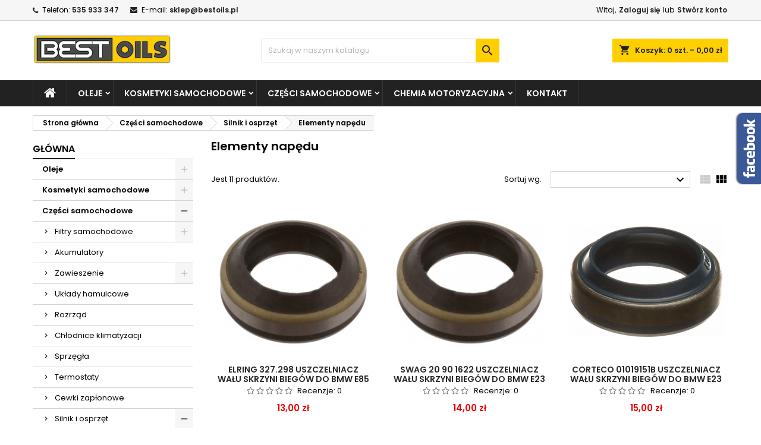

--- FILE ---
content_type: text/html; charset=utf-8
request_url: https://bestoils.pl/83-elementy-napedu
body_size: 18206
content:
<!doctype html>
<html lang="pl">

  <head>
    
      
  <meta charset="utf-8">


  <meta http-equiv="x-ua-compatible" content="ie=edge">



  <title>Elementy napędu</title>
  <meta name="description" content="">
  <meta name="keywords" content="">
        <link rel="canonical" href="https://bestoils.pl/83-elementy-napedu">
  


  <meta name="viewport" content="width=device-width, initial-scale=1">



  <link rel="icon" type="image/vnd.microsoft.icon" href="/img/favicon.ico?1543406661">
  <link rel="shortcut icon" type="image/x-icon" href="/img/favicon.ico?1543406661">



    <link rel="stylesheet" href="https://bestoils.pl/themes/AngarTheme/assets/cache/theme-7e773484.css" type="text/css" media="all">


<link rel="stylesheet" href="https://fonts.googleapis.com/css?family=Poppins:400,600&amp;subset=latin,latin-ext" type="text/css" media="all" />


  

  <script type="text/javascript">
        var prestashop = {"cart":{"products":[],"totals":{"total":{"type":"total","label":"Razem","amount":0,"value":"0,00\u00a0z\u0142"},"total_including_tax":{"type":"total","label":"Suma (brutto)","amount":0,"value":"0,00\u00a0z\u0142"},"total_excluding_tax":{"type":"total","label":"Suma (netto)","amount":0,"value":"0,00\u00a0z\u0142"}},"subtotals":{"products":{"type":"products","label":"Produkty","amount":0,"value":"0,00\u00a0z\u0142"},"discounts":null,"shipping":{"type":"shipping","label":"Wysy\u0142ka","amount":0,"value":"Za darmo!"},"tax":null},"products_count":0,"summary_string":"0 sztuk","vouchers":{"allowed":1,"added":[]},"discounts":[],"minimalPurchase":0,"minimalPurchaseRequired":""},"currency":{"name":"Z\u0142oty polski","iso_code":"PLN","iso_code_num":"985","sign":"z\u0142"},"customer":{"lastname":null,"firstname":null,"email":null,"birthday":null,"newsletter":null,"newsletter_date_add":null,"optin":null,"website":null,"company":null,"siret":null,"ape":null,"is_logged":false,"gender":{"type":null,"name":null},"addresses":[]},"language":{"name":"Polski (Polish)","iso_code":"pl","locale":"pl-PL","language_code":"pl-pl","is_rtl":"0","date_format_lite":"Y-m-d","date_format_full":"Y-m-d H:i:s","id":1},"page":{"title":"","canonical":"https:\/\/bestoils.pl\/83-elementy-napedu","meta":{"title":"Elementy nap\u0119du","description":"","keywords":"","robots":"index"},"page_name":"category","body_classes":{"lang-pl":true,"lang-rtl":false,"country-PL":true,"currency-PLN":true,"layout-left-column":true,"page-category":true,"tax-display-enabled":true,"category-id-83":true,"category-Elementy nap\u0119du":true,"category-id-parent-84":true,"category-depth-level-4":true},"admin_notifications":[]},"shop":{"name":"Bestoils.pl","logo":"\/img\/bestoils-logo-1477567888.jpg","stores_icon":"\/img\/logo_stores.gif","favicon":"\/img\/favicon.ico"},"urls":{"base_url":"https:\/\/bestoils.pl\/","current_url":"https:\/\/bestoils.pl\/83-elementy-napedu","shop_domain_url":"https:\/\/bestoils.pl","img_ps_url":"https:\/\/bestoils.pl\/img\/","img_cat_url":"https:\/\/bestoils.pl\/img\/c\/","img_lang_url":"https:\/\/bestoils.pl\/img\/l\/","img_prod_url":"https:\/\/bestoils.pl\/img\/p\/","img_manu_url":"https:\/\/bestoils.pl\/img\/m\/","img_sup_url":"https:\/\/bestoils.pl\/img\/su\/","img_ship_url":"https:\/\/bestoils.pl\/img\/s\/","img_store_url":"https:\/\/bestoils.pl\/img\/st\/","img_col_url":"https:\/\/bestoils.pl\/img\/co\/","img_url":"https:\/\/bestoils.pl\/themes\/AngarTheme\/assets\/img\/","css_url":"https:\/\/bestoils.pl\/themes\/AngarTheme\/assets\/css\/","js_url":"https:\/\/bestoils.pl\/themes\/AngarTheme\/assets\/js\/","pic_url":"https:\/\/bestoils.pl\/upload\/","pages":{"address":"https:\/\/bestoils.pl\/adres","addresses":"https:\/\/bestoils.pl\/adresy","authentication":"https:\/\/bestoils.pl\/logowanie","cart":"https:\/\/bestoils.pl\/koszyk","category":"https:\/\/bestoils.pl\/index.php?controller=category","cms":"https:\/\/bestoils.pl\/index.php?controller=cms","contact":"https:\/\/bestoils.pl\/kontakt","discount":"https:\/\/bestoils.pl\/rabaty","guest_tracking":"https:\/\/bestoils.pl\/sledzenie-zamowienia-gosc","history":"https:\/\/bestoils.pl\/historia-zamowien","identity":"https:\/\/bestoils.pl\/dane-osobiste","index":"https:\/\/bestoils.pl\/","my_account":"https:\/\/bestoils.pl\/moje-konto","order_confirmation":"https:\/\/bestoils.pl\/potwierdzenie-zamowienia","order_detail":"https:\/\/bestoils.pl\/index.php?controller=order-detail","order_follow":"https:\/\/bestoils.pl\/sledzenie-zamowienia","order":"https:\/\/bestoils.pl\/zamowienie","order_return":"https:\/\/bestoils.pl\/index.php?controller=order-return","order_slip":"https:\/\/bestoils.pl\/pokwitowania","pagenotfound":"https:\/\/bestoils.pl\/nie-znaleziono-strony","password":"https:\/\/bestoils.pl\/odzyskiwanie-hasla","pdf_invoice":"https:\/\/bestoils.pl\/index.php?controller=pdf-invoice","pdf_order_return":"https:\/\/bestoils.pl\/index.php?controller=pdf-order-return","pdf_order_slip":"https:\/\/bestoils.pl\/index.php?controller=pdf-order-slip","prices_drop":"https:\/\/bestoils.pl\/promocje","product":"https:\/\/bestoils.pl\/index.php?controller=product","search":"https:\/\/bestoils.pl\/szukaj","sitemap":"https:\/\/bestoils.pl\/mapa-strony","stores":"https:\/\/bestoils.pl\/sklepy","supplier":"https:\/\/bestoils.pl\/dostawcy","register":"https:\/\/bestoils.pl\/logowanie?create_account=1","order_login":"https:\/\/bestoils.pl\/zamowienie?login=1"},"alternative_langs":{"pl-pl":"https:\/\/bestoils.pl\/83-elementy-napedu"},"theme_assets":"\/themes\/AngarTheme\/assets\/","actions":{"logout":"https:\/\/bestoils.pl\/?mylogout="},"no_picture_image":{"bySize":{"small_default":{"url":"https:\/\/bestoils.pl\/img\/p\/pl-default-small_default.jpg","width":98,"height":98},"cart_default":{"url":"https:\/\/bestoils.pl\/img\/p\/pl-default-cart_default.jpg","width":125,"height":125},"home_default":{"url":"https:\/\/bestoils.pl\/img\/p\/pl-default-home_default.jpg","width":259,"height":259},"medium_default":{"url":"https:\/\/bestoils.pl\/img\/p\/pl-default-medium_default.jpg","width":452,"height":452},"large_default":{"url":"https:\/\/bestoils.pl\/img\/p\/pl-default-large_default.jpg","width":800,"height":800}},"small":{"url":"https:\/\/bestoils.pl\/img\/p\/pl-default-small_default.jpg","width":98,"height":98},"medium":{"url":"https:\/\/bestoils.pl\/img\/p\/pl-default-home_default.jpg","width":259,"height":259},"large":{"url":"https:\/\/bestoils.pl\/img\/p\/pl-default-large_default.jpg","width":800,"height":800},"legend":""}},"configuration":{"display_taxes_label":true,"display_prices_tax_incl":true,"is_catalog":false,"show_prices":true,"opt_in":{"partner":false},"quantity_discount":{"type":"discount","label":"Rabat"},"voucher_enabled":1,"return_enabled":0},"field_required":[],"breadcrumb":{"links":[{"title":"Strona g\u0142\u00f3wna","url":"https:\/\/bestoils.pl\/"},{"title":"Cz\u0119\u015bci samochodowe","url":"https:\/\/bestoils.pl\/35-czesci-samochodowe"},{"title":"Silnik i osprz\u0119t","url":"https:\/\/bestoils.pl\/84-silnik-i-osprzet"},{"title":"Elementy nap\u0119du","url":"https:\/\/bestoils.pl\/83-elementy-napedu"}],"count":4},"link":{"protocol_link":"https:\/\/","protocol_content":"https:\/\/"},"time":1769168068,"static_token":"c638eefd15afea89c91739bbc12cbea6","token":"546bd462059113f2aa33f99d6b1ebc83"};
      </script>



  
<style>
body {
background-color: #ffffff;
font-family: "Poppins", Arial, Helvetica, sans-serif;
}

.products .product-miniature .product-title {
height: 32px;
}

.products .product-miniature .product-title a {
font-size: 14px;
line-height: 16px;
}

#content-wrapper .products .product-miniature .product-desc {
height: 0px;
}

@media (min-width: 991px) {
#home_categories ul li .cat-container {
min-height: 0px;
}
}

@media (min-width: 768px) {
a#_desktop_logo {
padding-top: 22px;
padding-bottom: 0px;
}
}

nav.header-nav {
background: #f6f6f6;
}

nav.header-nav,
.header_sep2 #contact-link span.shop-phone,
.header_sep2 #contact-link span.shop-phone.shop-tel,
.header_sep2 #contact-link span.shop-phone:last-child,
.header_sep2 .lang_currency_top,
.header_sep2 .lang_currency_top:last-child,
.header_sep2 #_desktop_currency_selector,
.header_sep2 #_desktop_language_selector,
.header_sep2 #_desktop_user_info {
border-color: #d6d4d4;
}

#contact-link,
#contact-link a,
.lang_currency_top span.lang_currency_text,
.lang_currency_top .dropdown i.expand-more,
nav.header-nav .user-info span,
nav.header-nav .user-info a.logout,
#languages-block-top div.current,
nav.header-nav a{
color: #000000;
}

#contact-link span.shop-phone strong,
#contact-link span.shop-phone strong a,
.lang_currency_top span.expand-more,
nav.header-nav .user-info a.account {
color: #222222;
}

#contact-link span.shop-phone i {
color: #222222;
}

.header-top {
background: #ffffff;
}

div#search_widget form button[type=submit] {
background: #ffcf00;
color: #222222;
}

div#search_widget form button[type=submit]:hover {
background: #ffcf00;
color: #222222;
}


#header div#_desktop_cart .blockcart .header {
background: #ffcf00;
}

#header div#_desktop_cart .blockcart .header a.cart_link {
color: #222222;
}


#homepage-slider .bx-wrapper .bx-pager.bx-default-pager a:hover,
#homepage-slider .bx-wrapper .bx-pager.bx-default-pager a.active{
background: #ffcf00;
}

div#rwd_menu {
background: #222222;
}

div#rwd_menu,
div#rwd_menu a {
color: #ffffff;
}

div#rwd_menu,
div#rwd_menu .rwd_menu_item,
div#rwd_menu .rwd_menu_item:first-child {
border-color: #363636;
}

div#rwd_menu .rwd_menu_item:hover,
div#rwd_menu .rwd_menu_item:focus,
div#rwd_menu .rwd_menu_item a:hover,
div#rwd_menu .rwd_menu_item a:focus {
color: #222222;
background: #ffcf00;
}

#mobile_top_menu_wrapper2 .top-menu li a:hover,
.rwd_menu_open ul.user_info li a:hover {
background: #ffcf00;
color: #222222;
}

#_desktop_top_menu{
background: #222222;
}

#_desktop_top_menu,
#_desktop_top_menu > ul > li,
.menu_sep1 #_desktop_top_menu > ul > li,
.menu_sep1 #_desktop_top_menu > ul > li:last-child,
.menu_sep2 #_desktop_top_menu,
.menu_sep2 #_desktop_top_menu > ul > li,
.menu_sep2 #_desktop_top_menu > ul > li:last-child,
.menu_sep3 #_desktop_top_menu,
.menu_sep4 #_desktop_top_menu,
.menu_sep5 #_desktop_top_menu,
.menu_sep6 #_desktop_top_menu {
border-color: #363636;
}

#_desktop_top_menu > ul > li > a {
color: #ffffff;
}

#_desktop_top_menu > ul > li:hover > a {
color: #222222;
background: #ffcf00;
}

.submenu1 #_desktop_top_menu .popover.sub-menu ul.top-menu li a:hover {
background: #ffcf00;
color: #222222;
}

#home_categories .homecat_title span {
border-color: #222222;
}

#home_categories ul li .homecat_name span {
background: #222222;
}

#home_categories ul li a.view_more {
background: #ffcf00;
color: #222222;
border-color: #ffcf00;
}

#home_categories ul li a.view_more:hover {
background: #222222;
color: #ffffff;
border-color: #222222;
}

.columns .text-uppercase a,
.columns .text-uppercase span,
.columns div#_desktop_cart .cart_index_title a,
#home_man_product .catprod_title a span {
border-color: #222222;
}

#index .tabs ul.nav-tabs li.nav-item a.active,
#index .tabs ul.nav-tabs li.nav-item a:hover,
.index_title a,
.index_title span {
border-color: #222222;
}

a.product-flags span.product-flag.new,
#home_cat_product a.product-flags span.product-flag.new,
#product #content .product-flags li,
#product #content .product-flags .product-flag.new {
background: #ffcf00;
}

.products .product-miniature .product-title a,
#home_cat_product ul li .right-block .name_block a {
color: #282828;
}

.products .product-miniature span.price,
#home_cat_product ul li .product-price-and-shipping .price,
.ui-widget .search_right span.search_price {
color: #ee0000;
}

.button-container .add-to-cart:hover,
#subcart .cart-buttons .viewcart:hover {
background: #222222;
color: #ffffff;
border-color: #222222;
}

.button-container .add-to-cart,
.button-container .add-to-cart:disabled,
#subcart .cart-buttons .viewcart {
background: #ffcf00;
color: #000000;
border-color: #ffcf00;
}

#home_cat_product .catprod_title span {
border-color: #222222;
}

#home_man .man_title span {
border-color: #222222;
}

div#angarinfo_block .icon_cms {
color: #ffcf00;
}

.footer-container {
background: #222222;
}

.footer-container,
.footer-container .h3,
.footer-container .links .title,
.row.social_footer {
border-color: #363636;
}

.footer-container .h3 span,
.footer-container .h3 a,
.footer-container .links .title span.h3,
.footer-container .links .title a.h3 {
border-color: #ffcf00;
}

.footer-container,
.footer-container .h3,
.footer-container .links .title .h3,
.footer-container a,
.footer-container li a,
.footer-container .links ul>li a {
color: #ffffff;
}

.block_newsletter .btn-newsletter {
background: #ffcf00;
color: #222222;
}

.block_newsletter .btn-newsletter:hover {
background: #ffcf00;
color: #222222;
}

.footer-container .bottom-footer {
background: #222222;
border-color: #363636;
color: #ffffff;
}

.product-prices .current-price span.price {
color: #ee0000;
}

.product-add-to-cart button.btn.add-to-cart:hover {
background: #282828;
color: #ffffff;
border-color: #282828;
}

.product-add-to-cart button.btn.add-to-cart,
.product-add-to-cart button.btn.add-to-cart:disabled {
background: #222222;
color: #ffffff;
border-color: #222222;
}

#product .tabs ul.nav-tabs li.nav-item a.active,
#product .tabs ul.nav-tabs li.nav-item a:hover,
#product .index_title span,
.page-product-heading span {
border-color: #222222;
}

.btn-primary:hover {
background: #3aa04c;
color: #ffffff;
border-color: #196f28;
}

.btn-primary,
.btn-primary.disabled,
.btn-primary:disabled,
.btn-primary.disabled:hover {
background: #43b754;
color: #ffffff;
border-color: #399a49;
}

.btn-secondary:hover {
background: #eeeeee;
color: #000000;
border-color: #d8d8d8;
}

.btn-secondary,
.btn-secondary.disabled,
.btn-secondary:disabled,
.btn-secondary.disabled:hover {
background: #f6f6f6;
color: #000000;
border-color: #d8d8d8;
}

.form-control:focus, .input-group.focus {
border-color: #dbdbdb;;
outline-color: #dbdbdb;;
}

body .pagination .page-list .current a,
body .pagination .page-list a:hover,
body .pagination .page-list .current a.disabled,
body .pagination .page-list .current a.disabled:hover {
color: #222222;
}

.page-my-account #content .links a:hover i {
color: #222222;
}

#scroll_top {
background: #ffcf00;
color: #222222;
}

#scroll_top:hover,
#scroll_top:focus {
background: #222222;
color: #ffffff;
}

</style>            



    
  </head>

  <body id="category" class="lang-pl country-pl currency-pln layout-left-column page-category tax-display-enabled category-id-83 category-elementy-napedu category-id-parent-84 category-depth-level-4 	no_bg #ffffff bg_attatchment_fixed bg_position_tl bg_repeat_xy bg_size_initial slider_position_top slider_controls_black banners_top3 banners_top_tablets3 banners_top_phones1 banners_bottom2 banners_bottom_tablets2 banners_bottom_phones1 submenu1 pl_1col_qty_4 pl_2col_qty_3 pl_3col_qty_3 pl_1col_qty_bigtablets_4 pl_2col_qty_bigtablets_3 pl_3col_qty_bigtablets_2 pl_1col_qty_tablets_3 pl_1col_qty_phones_1 home_tabs2 pl_border_type3 32 14 16 pl_button_icon_no pl_button_qty4 pl_desc_yes pl_reviews_no pl_availability_yes  hide_reference_yes hide_reassurance_yes product_tabs2    menu_sep1 header_sep1 slider_full_width feat_cat_style3 feat_cat4 feat_cat_bigtablets2 feat_cat_tablets2 feat_cat_phones0 all_products_no pl_colors_yes newsletter_info_yes stickycart_yes stickymenu_yes homeicon_no pl_man_no product_hide_man_no   pl_ref_yes  mainfont_Poppins bg_white ">

    
      
    

    <main>
      
              

      <header id="header">
        
          


  <div class="header-banner">
    
  </div>



  <nav class="header-nav">
    <div class="container">
      <div class="row">
          <div class="col-md-12 col-xs-12">
            <div id="_desktop_contact_link">
  <div id="contact-link">

			<span class="shop-phone contact_link">
			<a href="https://bestoils.pl/kontakt">Kontakt</a>
		</span>
	
			<span class="shop-phone shop-tel">
			<i class="fa fa-phone"></i>
			<span class="shop-phone_text">Telefon:</span>
			<strong>535 933 347</strong>
		</span>
	
			<span class="shop-phone shop-email">
			<i class="fa fa-envelope"></i>
			<span class="shop-phone_text">E-mail:</span>
			<strong><a href="&#109;&#97;&#105;&#108;&#116;&#111;&#58;%73%6b%6c%65%70@%62%65%73%74%6f%69%6c%73.%70%6c" >&#x73;&#x6b;&#x6c;&#x65;&#x70;&#x40;&#x62;&#x65;&#x73;&#x74;&#x6f;&#x69;&#x6c;&#x73;&#x2e;&#x70;&#x6c;</a></strong>
		</span>
	
  </div>
</div>


            <div id="_desktop_user_info">
  <div class="user-info">


	<ul class="user_info hidden-md-up">

		
			<li><a href="https://bestoils.pl/moje-konto" title="Zaloguj się do swojego konta klienta" rel="nofollow">Zaloguj się</a></li>
			<li><a href="https://bestoils.pl/logowanie?create_account=1" title="Zaloguj się do swojego konta klienta" rel="nofollow">Stwórz konto</a></li>

		
	</ul>


	<div class="hidden-sm-down">
		<span class="welcome">Witaj,</span>
					<a class="account" href="https://bestoils.pl/moje-konto" title="Zaloguj się do swojego konta klienta" rel="nofollow">Zaloguj się</a>

			<span class="or">lub</span>

			<a class="account" href="https://bestoils.pl/logowanie?create_account=1" title="Zaloguj się do swojego konta klienta" rel="nofollow">Stwórz konto</a>
			</div>


  </div>
</div>
          </div>
      </div>
    </div>
  </nav>



  <div class="header-top">
    <div class="container">
	  <div class="row">
		<a href="https://bestoils.pl/" class="col-md-4 hidden-sm-down2" id="_desktop_logo">
			<img class="logo img-responsive" src="/img/bestoils-logo-1477567888.jpg" alt="Bestoils.pl">
		</a>
		
<div id="_desktop_cart">

	<div class="cart_top">

		<div class="blockcart cart-preview inactive" data-refresh-url="//bestoils.pl/module/ps_shoppingcart/ajax">
			<div class="header">
			
				<div class="cart_index_title">
					<a class="cart_link" rel="nofollow" href="//bestoils.pl/koszyk?action=show">
						<i class="material-icons shopping-cart">shopping_cart</i>
						<span class="hidden-sm-down cart_title">Koszyk:</span>
						<span class="cart-products-count">
							0<span> szt. - 0,00 zł</span>
						</span>
					</a>
				</div>


				<div id="subcart">

					<ul class="cart_products">

											<li>W koszyku nie ma jeszcze produktów</li>
					
										</ul>

					<ul class="cart-subtotals">

				
						<li>
							<span class="text">Wysyłka</span>
							<span class="value">Za darmo!</span>
							<span class="clearfix"></span>
						</li>

						<li>
							<span class="text">Razem</span>
							<span class="value">0,00 zł</span>
							<span class="clearfix"></span>
						</li>

					</ul>

					<div class="cart-buttons">
						<a class="btn btn-primary viewcart" href="//bestoils.pl/koszyk?action=show">Realizuj zamówienie <i class="material-icons">&#xE315;</i></a>
											</div>

				</div>

			</div>
		</div>

	</div>

</div>


<!-- Block search module TOP -->
<div id="_desktop_search_widget" class="col-lg-4 col-md-4 col-sm-12 search-widget hidden-sm-down ">
	<div id="search_widget" data-search-controller-url="//bestoils.pl/szukaj">
		<form method="get" action="//bestoils.pl/szukaj">
			<input type="hidden" name="controller" value="search">
			<input type="text" name="s" value="" placeholder="Szukaj w naszym katalogu" aria-label="Szukaj">
			<button type="submit">
				<i class="material-icons search">&#xE8B6;</i>
				<span class="hidden-xl-down">Szukaj</span>
			</button>
		</form>
	</div>
</div>
<!-- /Block search module TOP -->

		<div class="clearfix"></div>
	  </div>
    </div>

	<div id="rwd_menu" class="hidden-md-up">
		<div class="container">
			<div id="menu-icon2" class="rwd_menu_item"><i class="material-icons d-inline">&#xE5D2;</i></div>
			<div id="search-icon" class="rwd_menu_item"><i class="material-icons search">&#xE8B6;</i></div>
			<div id="user-icon" class="rwd_menu_item"><i class="material-icons logged">&#xE7FF;</i></div>
			<div id="_mobile_cart" class="rwd_menu_item"></div>
		</div>
		<div class="clearfix"></div>
	</div>

	<div class="container">
		<div id="mobile_top_menu_wrapper2" class="rwd_menu_open hidden-md-up" style="display:none;">
			<div class="js-top-menu mobile" id="_mobile_top_menu"></div>
		</div>

		<div id="mobile_search_wrapper" class="rwd_menu_open hidden-md-up" style="display:none;">
			<div id="_mobile_search_widget"></div>
		</div>

		<div id="mobile_user_wrapper" class="rwd_menu_open hidden-md-up" style="display:none;">
			<div id="_mobile_user_info"></div>
		</div>
	</div>
  </div>
  

<div class="menu js-top-menu position-static hidden-sm-down" id="_desktop_top_menu">
    
          <ul class="top-menu container" id="top-menu" data-depth="0">

					<li class="home_icon"><a href="https://bestoils.pl/"><i class="icon-home"></i><span>Strona główna</span></a></li>
		
                    <li class="category" id="category-12">
                          <a
                class="dropdown-item sf-with-ul"
                href="https://bestoils.pl/12-oleje" data-depth="0"
                              >
                                                                      <span class="float-xs-right hidden-md-up">
                    <span data-target="#top_sub_menu_82909" data-toggle="collapse" class="navbar-toggler collapse-icons">
                      <i class="material-icons add">&#xE313;</i>
                      <i class="material-icons remove">&#xE316;</i>
                    </span>
                  </span>
                                Oleje
              </a>
                            <div  class="popover sub-menu js-sub-menu collapse" id="top_sub_menu_82909">
                
          <ul class="top-menu container"  data-depth="1">

		
                    <li class="category" id="category-13">
                          <a
                class="dropdown-item dropdown-submenu sf-with-ul"
                href="https://bestoils.pl/13-oleje-silnikowe" data-depth="1"
                              >
                                                                      <span class="float-xs-right hidden-md-up">
                    <span data-target="#top_sub_menu_32454" data-toggle="collapse" class="navbar-toggler collapse-icons">
                      <i class="material-icons add">&#xE313;</i>
                      <i class="material-icons remove">&#xE316;</i>
                    </span>
                  </span>
                                Oleje silnikowe
              </a>
                            <div  class="collapse" id="top_sub_menu_32454">
                
          <ul class="top-menu container"  data-depth="2">

		
                    <li class="category" id="category-18">
                          <a
                class="dropdown-item"
                href="https://bestoils.pl/18-0w20" data-depth="2"
                              >
                                0w20
              </a>
                          </li>
                    <li class="category" id="category-19">
                          <a
                class="dropdown-item"
                href="https://bestoils.pl/19-0w30" data-depth="2"
                              >
                                0w30
              </a>
                          </li>
                    <li class="category" id="category-21">
                          <a
                class="dropdown-item"
                href="https://bestoils.pl/21-0w40" data-depth="2"
                              >
                                0w40
              </a>
                          </li>
                    <li class="category" id="category-15">
                          <a
                class="dropdown-item"
                href="https://bestoils.pl/15-5w30" data-depth="2"
                              >
                                5w30
              </a>
                          </li>
                    <li class="category" id="category-16">
                          <a
                class="dropdown-item"
                href="https://bestoils.pl/16-5w40" data-depth="2"
                              >
                                5w40
              </a>
                          </li>
                    <li class="category" id="category-17">
                          <a
                class="dropdown-item"
                href="https://bestoils.pl/17-5w50" data-depth="2"
                              >
                                5w50
              </a>
                          </li>
                    <li class="category" id="category-23">
                          <a
                class="dropdown-item"
                href="https://bestoils.pl/23-10w40" data-depth="2"
                              >
                                10w40
              </a>
                          </li>
                    <li class="category" id="category-20">
                          <a
                class="dropdown-item"
                href="https://bestoils.pl/20-10w50" data-depth="2"
                              >
                                10w50
              </a>
                          </li>
                    <li class="category" id="category-22">
                          <a
                class="dropdown-item"
                href="https://bestoils.pl/22-10w60" data-depth="2"
                              >
                                10w60
              </a>
                          </li>
                    <li class="category" id="category-24">
                          <a
                class="dropdown-item"
                href="https://bestoils.pl/24-15w50" data-depth="2"
                              >
                                15w50
              </a>
                          </li>
                    <li class="category" id="category-65">
                          <a
                class="dropdown-item"
                href="https://bestoils.pl/65-15w40" data-depth="2"
                              >
                                15w40
              </a>
                          </li>
              </ul>
    
              </div>
                          </li>
                    <li class="category" id="category-14">
                          <a
                class="dropdown-item dropdown-submenu"
                href="https://bestoils.pl/14-oleje-przekladniowe" data-depth="1"
                              >
                                Oleje przekładniowe
              </a>
                          </li>
              </ul>
    
              </div>
                          </li>
                    <li class="category" id="category-25">
                          <a
                class="dropdown-item sf-with-ul"
                href="https://bestoils.pl/25-kosmetyki-samochodowe" data-depth="0"
                              >
                                                                      <span class="float-xs-right hidden-md-up">
                    <span data-target="#top_sub_menu_46073" data-toggle="collapse" class="navbar-toggler collapse-icons">
                      <i class="material-icons add">&#xE313;</i>
                      <i class="material-icons remove">&#xE316;</i>
                    </span>
                  </span>
                                Kosmetyki samochodowe
              </a>
                            <div  class="popover sub-menu js-sub-menu collapse" id="top_sub_menu_46073">
                
          <ul class="top-menu container"  data-depth="1">

		
                    <li class="category" id="category-26">
                          <a
                class="dropdown-item dropdown-submenu"
                href="https://bestoils.pl/26-odswiezacze-powietrza" data-depth="1"
                              >
                                Odświeżacze powietrza
              </a>
                          </li>
                    <li class="category" id="category-28">
                          <a
                class="dropdown-item dropdown-submenu sf-with-ul"
                href="https://bestoils.pl/28-pielegnacja-nadwozia" data-depth="1"
                              >
                                                                      <span class="float-xs-right hidden-md-up">
                    <span data-target="#top_sub_menu_34066" data-toggle="collapse" class="navbar-toggler collapse-icons">
                      <i class="material-icons add">&#xE313;</i>
                      <i class="material-icons remove">&#xE316;</i>
                    </span>
                  </span>
                                Pielęgnacja nadwozia
              </a>
                            <div  class="collapse" id="top_sub_menu_34066">
                
          <ul class="top-menu container"  data-depth="2">

		
                    <li class="category" id="category-36">
                          <a
                class="dropdown-item"
                href="https://bestoils.pl/36-woski" data-depth="2"
                              >
                                Woski
              </a>
                          </li>
                    <li class="category" id="category-61">
                          <a
                class="dropdown-item"
                href="https://bestoils.pl/61-szampony" data-depth="2"
                              >
                                Szampony
              </a>
                          </li>
                    <li class="category" id="category-62">
                          <a
                class="dropdown-item"
                href="https://bestoils.pl/62-aktywne-piany" data-depth="2"
                              >
                                Aktywne piany
              </a>
                          </li>
                    <li class="category" id="category-63">
                          <a
                class="dropdown-item"
                href="https://bestoils.pl/63-plastiki-nadwozia" data-depth="2"
                              >
                                Plastiki nadwozia
              </a>
                          </li>
                    <li class="category" id="category-66">
                          <a
                class="dropdown-item"
                href="https://bestoils.pl/66-pasty-polerskie" data-depth="2"
                              >
                                Pasty polerskie
              </a>
                          </li>
                    <li class="category" id="category-69">
                          <a
                class="dropdown-item"
                href="https://bestoils.pl/69-mleczka" data-depth="2"
                              >
                                Mleczka
              </a>
                          </li>
                    <li class="category" id="category-70">
                          <a
                class="dropdown-item"
                href="https://bestoils.pl/70-politury" data-depth="2"
                              >
                                Politury
              </a>
                          </li>
                    <li class="category" id="category-71">
                          <a
                class="dropdown-item"
                href="https://bestoils.pl/71-detailery" data-depth="2"
                              >
                                Detailery
              </a>
                          </li>
                    <li class="category" id="category-106">
                          <a
                class="dropdown-item"
                href="https://bestoils.pl/106-aplikatory" data-depth="2"
                              >
                                Aplikatory
              </a>
                          </li>
                    <li class="category" id="category-107">
                          <a
                class="dropdown-item"
                href="https://bestoils.pl/107-usuwanie-owadow" data-depth="2"
                              >
                                Usuwanie owadów
              </a>
                          </li>
              </ul>
    
              </div>
                          </li>
                    <li class="category" id="category-29">
                          <a
                class="dropdown-item dropdown-submenu sf-with-ul"
                href="https://bestoils.pl/29-pielegnacja-wnetrza" data-depth="1"
                              >
                                                                      <span class="float-xs-right hidden-md-up">
                    <span data-target="#top_sub_menu_15325" data-toggle="collapse" class="navbar-toggler collapse-icons">
                      <i class="material-icons add">&#xE313;</i>
                      <i class="material-icons remove">&#xE316;</i>
                    </span>
                  </span>
                                Pielęgnacja wnętrza
              </a>
                            <div  class="collapse" id="top_sub_menu_15325">
                
          <ul class="top-menu container"  data-depth="2">

		
                    <li class="category" id="category-37">
                          <a
                class="dropdown-item"
                href="https://bestoils.pl/37-plastiki" data-depth="2"
                              >
                                Plastiki
              </a>
                          </li>
                    <li class="category" id="category-38">
                          <a
                class="dropdown-item"
                href="https://bestoils.pl/38-skora" data-depth="2"
                              >
                                Skóra
              </a>
                          </li>
                    <li class="category" id="category-39">
                          <a
                class="dropdown-item"
                href="https://bestoils.pl/39-tapicerka" data-depth="2"
                              >
                                Tapicerka
              </a>
                          </li>
              </ul>
    
              </div>
                          </li>
                    <li class="category" id="category-30">
                          <a
                class="dropdown-item dropdown-submenu"
                href="https://bestoils.pl/30-felgi-i-opony" data-depth="1"
                              >
                                Felgi i opony
              </a>
                          </li>
                    <li class="category" id="category-60">
                          <a
                class="dropdown-item dropdown-submenu"
                href="https://bestoils.pl/60-pielegnacja-szyb" data-depth="1"
                              >
                                Pielegnacja szyb
              </a>
                          </li>
                    <li class="category" id="category-96">
                          <a
                class="dropdown-item dropdown-submenu"
                href="https://bestoils.pl/96-adbl" data-depth="1"
                              >
                                ADBL
              </a>
                          </li>
                    <li class="category" id="category-97">
                          <a
                class="dropdown-item dropdown-submenu"
                href="https://bestoils.pl/97-meguiars" data-depth="1"
                              >
                                MEGUIARS
              </a>
                          </li>
                    <li class="category" id="category-98">
                          <a
                class="dropdown-item dropdown-submenu"
                href="https://bestoils.pl/98-4detailer" data-depth="1"
                              >
                                4Detailer
              </a>
                          </li>
                    <li class="category" id="category-99">
                          <a
                class="dropdown-item dropdown-submenu"
                href="https://bestoils.pl/99-rrcustoms" data-depth="1"
                              >
                                RRCUSTOMS
              </a>
                          </li>
                    <li class="category" id="category-100">
                          <a
                class="dropdown-item dropdown-submenu"
                href="https://bestoils.pl/100-poorboys" data-depth="1"
                              >
                                POORBOYS
              </a>
                          </li>
                    <li class="category" id="category-104">
                          <a
                class="dropdown-item dropdown-submenu"
                href="https://bestoils.pl/104-zawieszki-zapachowe" data-depth="1"
                              >
                                Zawieszki zapachowe
              </a>
                          </li>
                    <li class="category" id="category-105">
                          <a
                class="dropdown-item dropdown-submenu"
                href="https://bestoils.pl/105-atomizery" data-depth="1"
                              >
                                Atomizery
              </a>
                          </li>
              </ul>
    
              </div>
                          </li>
                    <li class="category" id="category-35">
                          <a
                class="dropdown-item sf-with-ul"
                href="https://bestoils.pl/35-czesci-samochodowe" data-depth="0"
                              >
                                                                      <span class="float-xs-right hidden-md-up">
                    <span data-target="#top_sub_menu_10191" data-toggle="collapse" class="navbar-toggler collapse-icons">
                      <i class="material-icons add">&#xE313;</i>
                      <i class="material-icons remove">&#xE316;</i>
                    </span>
                  </span>
                                Części samochodowe
              </a>
                            <div  class="popover sub-menu js-sub-menu collapse" id="top_sub_menu_10191">
                
          <ul class="top-menu container"  data-depth="1">

		
                    <li class="category" id="category-27">
                          <a
                class="dropdown-item dropdown-submenu sf-with-ul"
                href="https://bestoils.pl/27-filtry-samochodowe" data-depth="1"
                              >
                                                                      <span class="float-xs-right hidden-md-up">
                    <span data-target="#top_sub_menu_74185" data-toggle="collapse" class="navbar-toggler collapse-icons">
                      <i class="material-icons add">&#xE313;</i>
                      <i class="material-icons remove">&#xE316;</i>
                    </span>
                  </span>
                                Filtry samochodowe
              </a>
                            <div  class="collapse" id="top_sub_menu_74185">
                
          <ul class="top-menu container"  data-depth="2">

		
                    <li class="category" id="category-31">
                          <a
                class="dropdown-item"
                href="https://bestoils.pl/31-filtry-oleju" data-depth="2"
                              >
                                Filtry oleju
              </a>
                          </li>
                    <li class="category" id="category-32">
                          <a
                class="dropdown-item"
                href="https://bestoils.pl/32-filtry-paliwa" data-depth="2"
                              >
                                Filtry paliwa
              </a>
                          </li>
                    <li class="category" id="category-33">
                          <a
                class="dropdown-item"
                href="https://bestoils.pl/33-filtry-kabinowe" data-depth="2"
                              >
                                Filtry kabinowe
              </a>
                          </li>
                    <li class="category" id="category-34">
                          <a
                class="dropdown-item"
                href="https://bestoils.pl/34-filtry-powietrza" data-depth="2"
                              >
                                Filtry powietrza
              </a>
                          </li>
              </ul>
    
              </div>
                          </li>
                    <li class="category" id="category-41">
                          <a
                class="dropdown-item dropdown-submenu"
                href="https://bestoils.pl/41-akumulatory" data-depth="1"
                              >
                                Akumulatory
              </a>
                          </li>
                    <li class="category" id="category-56">
                          <a
                class="dropdown-item dropdown-submenu sf-with-ul"
                href="https://bestoils.pl/56-zawieszenie" data-depth="1"
                              >
                                                                      <span class="float-xs-right hidden-md-up">
                    <span data-target="#top_sub_menu_7522" data-toggle="collapse" class="navbar-toggler collapse-icons">
                      <i class="material-icons add">&#xE313;</i>
                      <i class="material-icons remove">&#xE316;</i>
                    </span>
                  </span>
                                Zawieszenie
              </a>
                            <div  class="collapse" id="top_sub_menu_7522">
                
          <ul class="top-menu container"  data-depth="2">

		
                    <li class="category" id="category-72">
                          <a
                class="dropdown-item sf-with-ul"
                href="https://bestoils.pl/72-amortyzatory" data-depth="2"
                              >
                                                                      <span class="float-xs-right hidden-md-up">
                    <span data-target="#top_sub_menu_83773" data-toggle="collapse" class="navbar-toggler collapse-icons">
                      <i class="material-icons add">&#xE313;</i>
                      <i class="material-icons remove">&#xE316;</i>
                    </span>
                  </span>
                                Amortyzatory
              </a>
                            <div  class="collapse" id="top_sub_menu_83773">
                
          <ul class="top-menu container"  data-depth="3">

		
                    <li class="category" id="category-73">
                          <a
                class="dropdown-item"
                href="https://bestoils.pl/73-przednie" data-depth="3"
                              >
                                Przednie
              </a>
                          </li>
                    <li class="category" id="category-74">
                          <a
                class="dropdown-item"
                href="https://bestoils.pl/74-tylne" data-depth="3"
                              >
                                Tylne
              </a>
                          </li>
              </ul>
    
              </div>
                          </li>
                    <li class="category" id="category-81">
                          <a
                class="dropdown-item"
                href="https://bestoils.pl/81-sworznie" data-depth="2"
                              >
                                Sworznie
              </a>
                          </li>
                    <li class="category" id="category-82">
                          <a
                class="dropdown-item"
                href="https://bestoils.pl/82-wahacze" data-depth="2"
                              >
                                Wahacze
              </a>
                          </li>
                    <li class="category" id="category-91">
                          <a
                class="dropdown-item"
                href="https://bestoils.pl/91-lozyska-i-piasty-kol" data-depth="2"
                              >
                                Łożyska i piasty kół
              </a>
                          </li>
                    <li class="category" id="category-103">
                          <a
                class="dropdown-item"
                href="https://bestoils.pl/103-sprezyny-zawieszenia" data-depth="2"
                              >
                                Sprężyny zawieszenia
              </a>
                          </li>
              </ul>
    
              </div>
                          </li>
                    <li class="category" id="category-57">
                          <a
                class="dropdown-item dropdown-submenu"
                href="https://bestoils.pl/57-uklady-hamulcowe" data-depth="1"
                              >
                                Układy hamulcowe
              </a>
                          </li>
                    <li class="category" id="category-75">
                          <a
                class="dropdown-item dropdown-submenu"
                href="https://bestoils.pl/75-rozrzad" data-depth="1"
                              >
                                Rozrząd
              </a>
                          </li>
                    <li class="category" id="category-76">
                          <a
                class="dropdown-item dropdown-submenu"
                href="https://bestoils.pl/76-chlodnice-klimatyzacji" data-depth="1"
                              >
                                Chłodnice klimatyzacji
              </a>
                          </li>
                    <li class="category" id="category-77">
                          <a
                class="dropdown-item dropdown-submenu"
                href="https://bestoils.pl/77-sprzegla" data-depth="1"
                              >
                                Sprzęgła
              </a>
                          </li>
                    <li class="category" id="category-78">
                          <a
                class="dropdown-item dropdown-submenu"
                href="https://bestoils.pl/78-termostaty" data-depth="1"
                              >
                                Termostaty
              </a>
                          </li>
                    <li class="category" id="category-79">
                          <a
                class="dropdown-item dropdown-submenu"
                href="https://bestoils.pl/79-cewki-zaplonowe" data-depth="1"
                              >
                                Cewki zapłonowe
              </a>
                          </li>
                    <li class="category" id="category-84">
                          <a
                class="dropdown-item dropdown-submenu sf-with-ul"
                href="https://bestoils.pl/84-silnik-i-osprzet" data-depth="1"
                              >
                                                                      <span class="float-xs-right hidden-md-up">
                    <span data-target="#top_sub_menu_42294" data-toggle="collapse" class="navbar-toggler collapse-icons">
                      <i class="material-icons add">&#xE313;</i>
                      <i class="material-icons remove">&#xE316;</i>
                    </span>
                  </span>
                                Silnik i osprzęt
              </a>
                            <div  class="collapse" id="top_sub_menu_42294">
                
          <ul class="top-menu container"  data-depth="2">

		
                    <li class="category current " id="category-83">
                          <a
                class="dropdown-item"
                href="https://bestoils.pl/83-elementy-napedu" data-depth="2"
                              >
                                Elementy napędu
              </a>
                          </li>
                    <li class="category" id="category-85">
                          <a
                class="dropdown-item"
                href="https://bestoils.pl/85-czujniki-polozenia-walu-korbowego" data-depth="2"
                              >
                                Czujniki położenia wału korbowego
              </a>
                          </li>
                    <li class="category" id="category-102">
                          <a
                class="dropdown-item"
                href="https://bestoils.pl/102-kola-zamachowe" data-depth="2"
                              >
                                Koła zamachowe
              </a>
                          </li>
                    <li class="category" id="category-108">
                          <a
                class="dropdown-item"
                href="https://bestoils.pl/108-poduszki-i-lapy-silnika" data-depth="2"
                              >
                                Poduszki i łapy silnika
              </a>
                          </li>
                    <li class="category" id="category-109">
                          <a
                class="dropdown-item"
                href="https://bestoils.pl/109-zawory-egr" data-depth="2"
                              >
                                Zawory EGR
              </a>
                          </li>
                    <li class="category" id="category-110">
                          <a
                class="dropdown-item"
                href="https://bestoils.pl/110-czujniki-cisnienia" data-depth="2"
                              >
                                Czujniki ciśnienia
              </a>
                          </li>
                    <li class="category" id="category-111">
                          <a
                class="dropdown-item"
                href="https://bestoils.pl/111-poduszki-skrzyni-biegow" data-depth="2"
                              >
                                Poduszki skrzyni biegów
              </a>
                          </li>
                    <li class="category" id="category-113">
                          <a
                class="dropdown-item"
                href="https://bestoils.pl/113-przeplywomierze" data-depth="2"
                              >
                                Przepływomierze
              </a>
                          </li>
                    <li class="category" id="category-114">
                          <a
                class="dropdown-item"
                href="https://bestoils.pl/114-przepustnice" data-depth="2"
                              >
                                Przepustnice
              </a>
                          </li>
                    <li class="category" id="category-115">
                          <a
                class="dropdown-item"
                href="https://bestoils.pl/115-miski-olejowe" data-depth="2"
                              >
                                Miski olejowe
              </a>
                          </li>
              </ul>
    
              </div>
                          </li>
                    <li class="category" id="category-86">
                          <a
                class="dropdown-item dropdown-submenu"
                href="https://bestoils.pl/86-ogrzewanie-wentylacja" data-depth="1"
                              >
                                Ogrzewanie, wentylacja
              </a>
                          </li>
                    <li class="category" id="category-87">
                          <a
                class="dropdown-item dropdown-submenu sf-with-ul"
                href="https://bestoils.pl/87-uklad-napedowy" data-depth="1"
                              >
                                                                      <span class="float-xs-right hidden-md-up">
                    <span data-target="#top_sub_menu_44123" data-toggle="collapse" class="navbar-toggler collapse-icons">
                      <i class="material-icons add">&#xE313;</i>
                      <i class="material-icons remove">&#xE316;</i>
                    </span>
                  </span>
                                Układ napędowy
              </a>
                            <div  class="collapse" id="top_sub_menu_44123">
                
          <ul class="top-menu container"  data-depth="2">

		
                    <li class="category" id="category-88">
                          <a
                class="dropdown-item"
                href="https://bestoils.pl/88-polosie-przeguby-waly" data-depth="2"
                              >
                                Półosie, przeguby, wały
              </a>
                          </li>
              </ul>
    
              </div>
                          </li>
                    <li class="category" id="category-89">
                          <a
                class="dropdown-item dropdown-submenu"
                href="https://bestoils.pl/89-uklad-paliwowy" data-depth="1"
                              >
                                Układ paliwowy
              </a>
                          </li>
                    <li class="category" id="category-90">
                          <a
                class="dropdown-item dropdown-submenu"
                href="https://bestoils.pl/90-chlodzenie-silnika" data-depth="1"
                              >
                                Chłodzenie silnika
              </a>
                          </li>
                    <li class="category" id="category-92">
                          <a
                class="dropdown-item dropdown-submenu"
                href="https://bestoils.pl/92-uklad-elektryczny-zaplon" data-depth="1"
                              >
                                Układ elektryczny, zapłon
              </a>
                          </li>
                    <li class="category" id="category-94">
                          <a
                class="dropdown-item dropdown-submenu"
                href="https://bestoils.pl/94-uklad-kierowniczy" data-depth="1"
                              >
                                Układ kierowniczy
              </a>
                          </li>
                    <li class="category" id="category-112">
                          <a
                class="dropdown-item dropdown-submenu"
                href="https://bestoils.pl/112-osuszacze-klimatyzacji" data-depth="1"
                              >
                                Osuszacze klimatyzacji
              </a>
                          </li>
              </ul>
    
              </div>
                          </li>
                    <li class="category" id="category-43">
                          <a
                class="dropdown-item sf-with-ul"
                href="https://bestoils.pl/43-chemia-motoryzacyjna" data-depth="0"
                              >
                                                                      <span class="float-xs-right hidden-md-up">
                    <span data-target="#top_sub_menu_7062" data-toggle="collapse" class="navbar-toggler collapse-icons">
                      <i class="material-icons add">&#xE313;</i>
                      <i class="material-icons remove">&#xE316;</i>
                    </span>
                  </span>
                                Chemia motoryzacyjna
              </a>
                            <div  class="popover sub-menu js-sub-menu collapse" id="top_sub_menu_7062">
                
          <ul class="top-menu container"  data-depth="1">

		
                    <li class="category" id="category-51">
                          <a
                class="dropdown-item dropdown-submenu"
                href="https://bestoils.pl/51-odrdzewiacze-i-penetratory" data-depth="1"
                              >
                                Odrdzewiacze i penetratory
              </a>
                          </li>
                    <li class="category" id="category-52">
                          <a
                class="dropdown-item dropdown-submenu"
                href="https://bestoils.pl/52-smary" data-depth="1"
                              >
                                Smary
              </a>
                          </li>
                    <li class="category" id="category-53">
                          <a
                class="dropdown-item dropdown-submenu"
                href="https://bestoils.pl/53-dodatki-do-paliw" data-depth="1"
                              >
                                Dodatki do paliw
              </a>
                          </li>
                    <li class="category" id="category-54">
                          <a
                class="dropdown-item dropdown-submenu"
                href="https://bestoils.pl/54-engine-flush-plukanki" data-depth="1"
                              >
                                Engine flush (płukanki)
              </a>
                          </li>
                    <li class="category" id="category-55">
                          <a
                class="dropdown-item dropdown-submenu"
                href="https://bestoils.pl/55-srodki-do-mycia" data-depth="1"
                              >
                                Środki do mycia
              </a>
                          </li>
                    <li class="category" id="category-67">
                          <a
                class="dropdown-item dropdown-submenu"
                href="https://bestoils.pl/67-uszczelniacze" data-depth="1"
                              >
                                Uszczelniacze
              </a>
                          </li>
                    <li class="category" id="category-101">
                          <a
                class="dropdown-item dropdown-submenu"
                href="https://bestoils.pl/101-cx80" data-depth="1"
                              >
                                CX80
              </a>
                          </li>
              </ul>
    
              </div>
                          </li>
                    <li class="cms-page" id="cms-page-4">
                          <a
                class="dropdown-item"
                href="https://bestoils.pl/informacje/4-o-nas" data-depth="0"
                              >
                                Kontakt
              </a>
                          </li>
              </ul>
    
    <div class="clearfix"></div>
</div>


        
      </header>

      
        
<aside id="notifications">
  <div class="container">
    
    
    
      </div>
</aside>
      

                          
      <section id="wrapper">
        
        <div class="container">
			
										
			<div class="row">
			  
				<nav data-depth="4" class="breadcrumb hidden-sm-down">
  <ol itemscope itemtype="http://schema.org/BreadcrumbList">
          
        <li itemprop="itemListElement" itemscope itemtype="http://schema.org/ListItem">
          <a itemprop="item" href="https://bestoils.pl/">
            <span itemprop="name">Strona główna</span>
          </a>
          <meta itemprop="position" content="1">
        </li>
      
          
        <li itemprop="itemListElement" itemscope itemtype="http://schema.org/ListItem">
          <a itemprop="item" href="https://bestoils.pl/35-czesci-samochodowe">
            <span itemprop="name">Części samochodowe</span>
          </a>
          <meta itemprop="position" content="2">
        </li>
      
          
        <li itemprop="itemListElement" itemscope itemtype="http://schema.org/ListItem">
          <a itemprop="item" href="https://bestoils.pl/84-silnik-i-osprzet">
            <span itemprop="name">Silnik i osprzęt</span>
          </a>
          <meta itemprop="position" content="3">
        </li>
      
          
        <li itemprop="itemListElement" itemscope itemtype="http://schema.org/ListItem">
          <a itemprop="item" href="https://bestoils.pl/83-elementy-napedu">
            <span itemprop="name">Elementy napędu</span>
          </a>
          <meta itemprop="position" content="4">
        </li>
      
      </ol>
</nav>
			  

			  
				<div id="left-column" class="columns col-xs-12 col-sm-4 col-md-3">
				  				  



<div class="block-categories block">
		<div class="h6 text-uppercase facet-label">
		<a href="https://bestoils.pl/2-glowna" title="Kategorie">Główna</a>
	</div>

    <div class="block_content">
		<ul class="tree dhtml">
			
  <li><a href="https://bestoils.pl/12-oleje" >Oleje</a><ul>
  <li><a href="https://bestoils.pl/13-oleje-silnikowe" >Oleje silnikowe</a><ul>
  <li><a href="https://bestoils.pl/18-0w20" >0w20</a></li><li><a href="https://bestoils.pl/19-0w30" >0w30</a></li><li><a href="https://bestoils.pl/21-0w40" >0w40</a></li><li><a href="https://bestoils.pl/15-5w30" >5w30</a></li><li><a href="https://bestoils.pl/16-5w40" >5w40</a></li><li><a href="https://bestoils.pl/17-5w50" >5w50</a></li><li><a href="https://bestoils.pl/23-10w40" >10w40</a></li><li><a href="https://bestoils.pl/20-10w50" >10w50</a></li><li><a href="https://bestoils.pl/22-10w60" >10w60</a></li><li><a href="https://bestoils.pl/24-15w50" >15w50</a></li><li><a href="https://bestoils.pl/65-15w40" >15w40</a></li></ul></li><li><a href="https://bestoils.pl/14-oleje-przekladniowe" >Oleje przekładniowe</a></li></ul></li><li><a href="https://bestoils.pl/25-kosmetyki-samochodowe" >Kosmetyki samochodowe</a><ul>
  <li><a href="https://bestoils.pl/26-odswiezacze-powietrza" >Odświeżacze powietrza</a></li><li><a href="https://bestoils.pl/28-pielegnacja-nadwozia" >Pielęgnacja nadwozia</a><ul>
  <li><a href="https://bestoils.pl/36-woski" >Woski</a></li><li><a href="https://bestoils.pl/61-szampony" >Szampony</a></li><li><a href="https://bestoils.pl/62-aktywne-piany" >Aktywne piany</a></li><li><a href="https://bestoils.pl/63-plastiki-nadwozia" >Plastiki nadwozia</a></li><li><a href="https://bestoils.pl/66-pasty-polerskie" >Pasty polerskie</a></li><li><a href="https://bestoils.pl/69-mleczka" >Mleczka</a></li><li><a href="https://bestoils.pl/70-politury" >Politury</a></li><li><a href="https://bestoils.pl/71-detailery" >Detailery</a></li><li><a href="https://bestoils.pl/106-aplikatory" >Aplikatory</a></li><li><a href="https://bestoils.pl/107-usuwanie-owadow" >Usuwanie owadów</a></li></ul></li><li><a href="https://bestoils.pl/29-pielegnacja-wnetrza" >Pielęgnacja wnętrza</a><ul>
  <li><a href="https://bestoils.pl/37-plastiki" >Plastiki</a></li><li><a href="https://bestoils.pl/38-skora" >Skóra</a></li><li><a href="https://bestoils.pl/39-tapicerka" >Tapicerka</a></li></ul></li><li><a href="https://bestoils.pl/30-felgi-i-opony" >Felgi i opony</a></li><li><a href="https://bestoils.pl/60-pielegnacja-szyb" >Pielegnacja szyb</a></li><li><a href="https://bestoils.pl/96-adbl" >ADBL</a></li><li><a href="https://bestoils.pl/97-meguiars" >MEGUIARS</a></li><li><a href="https://bestoils.pl/98-4detailer" >4Detailer</a></li><li><a href="https://bestoils.pl/99-rrcustoms" >RRCUSTOMS</a></li><li><a href="https://bestoils.pl/100-poorboys" >POORBOYS</a></li><li><a href="https://bestoils.pl/104-zawieszki-zapachowe" >Zawieszki zapachowe</a></li><li><a href="https://bestoils.pl/105-atomizery" >Atomizery</a></li></ul></li><li><a href="https://bestoils.pl/35-czesci-samochodowe" >Części samochodowe</a><ul>
  <li><a href="https://bestoils.pl/27-filtry-samochodowe" >Filtry samochodowe</a><ul>
  <li><a href="https://bestoils.pl/31-filtry-oleju" >Filtry oleju</a></li><li><a href="https://bestoils.pl/32-filtry-paliwa" >Filtry paliwa</a></li><li><a href="https://bestoils.pl/33-filtry-kabinowe" >Filtry kabinowe</a></li><li><a href="https://bestoils.pl/34-filtry-powietrza" >Filtry powietrza</a></li></ul></li><li><a href="https://bestoils.pl/41-akumulatory" >Akumulatory</a></li><li><a href="https://bestoils.pl/56-zawieszenie" >Zawieszenie</a><ul>
  <li><a href="https://bestoils.pl/72-amortyzatory" >Amortyzatory</a><ul>
  <li><a href="https://bestoils.pl/73-przednie" >Przednie</a></li><li><a href="https://bestoils.pl/74-tylne" >Tylne</a></li></ul></li><li><a href="https://bestoils.pl/81-sworznie" >Sworznie</a></li><li><a href="https://bestoils.pl/82-wahacze" >Wahacze</a></li><li><a href="https://bestoils.pl/91-lozyska-i-piasty-kol" >Łożyska i piasty kół</a></li><li><a href="https://bestoils.pl/103-sprezyny-zawieszenia" >Sprężyny zawieszenia</a></li></ul></li><li><a href="https://bestoils.pl/57-uklady-hamulcowe" >Układy hamulcowe</a></li><li><a href="https://bestoils.pl/75-rozrzad" >Rozrząd</a></li><li><a href="https://bestoils.pl/76-chlodnice-klimatyzacji" >Chłodnice klimatyzacji</a></li><li><a href="https://bestoils.pl/77-sprzegla" >Sprzęgła</a></li><li><a href="https://bestoils.pl/78-termostaty" >Termostaty</a></li><li><a href="https://bestoils.pl/79-cewki-zaplonowe" >Cewki zapłonowe</a></li><li><a href="https://bestoils.pl/84-silnik-i-osprzet" >Silnik i osprzęt</a><ul>
  <li><a href="https://bestoils.pl/83-elementy-napedu" class="selected">Elementy napędu</a></li><li><a href="https://bestoils.pl/85-czujniki-polozenia-walu-korbowego" >Czujniki położenia wału korbowego</a></li><li><a href="https://bestoils.pl/102-kola-zamachowe" >Koła zamachowe</a></li><li><a href="https://bestoils.pl/108-poduszki-i-lapy-silnika" >Poduszki i łapy silnika</a></li><li><a href="https://bestoils.pl/109-zawory-egr" >Zawory EGR</a></li><li><a href="https://bestoils.pl/110-czujniki-cisnienia" >Czujniki ciśnienia</a></li><li><a href="https://bestoils.pl/111-poduszki-skrzyni-biegow" >Poduszki skrzyni biegów</a></li><li><a href="https://bestoils.pl/113-przeplywomierze" >Przepływomierze</a></li><li><a href="https://bestoils.pl/114-przepustnice" >Przepustnice</a></li><li><a href="https://bestoils.pl/115-miski-olejowe" >Miski olejowe</a></li></ul></li><li><a href="https://bestoils.pl/86-ogrzewanie-wentylacja" >Ogrzewanie, wentylacja</a></li><li><a href="https://bestoils.pl/87-uklad-napedowy" >Układ napędowy</a><ul>
  <li><a href="https://bestoils.pl/88-polosie-przeguby-waly" >Półosie, przeguby, wały</a></li></ul></li><li><a href="https://bestoils.pl/89-uklad-paliwowy" >Układ paliwowy</a></li><li><a href="https://bestoils.pl/90-chlodzenie-silnika" >Chłodzenie silnika</a></li><li><a href="https://bestoils.pl/92-uklad-elektryczny-zaplon" >Układ elektryczny, zapłon</a></li><li><a href="https://bestoils.pl/94-uklad-kierowniczy" >Układ kierowniczy</a></li><li><a href="https://bestoils.pl/112-osuszacze-klimatyzacji" >Osuszacze klimatyzacji</a></li></ul></li><li><a href="https://bestoils.pl/40-oswietlenie-samochodowe" >Oświetlenie samochodowe</a><ul>
  <li><a href="https://bestoils.pl/49-zarowki-samochodowe" >Żarówki samochodowe</a></li><li><a href="https://bestoils.pl/50-zarniki-ksenonowe" >Żarniki ksenonowe</a></li><li><a href="https://bestoils.pl/80-zarowki-led" >Żarówki LED</a></li></ul></li><li><a href="https://bestoils.pl/42-plyny-eksploatacyjne" >Płyny eksploatacyjne</a><ul>
  <li><a href="https://bestoils.pl/45-plyny-chlodnicze" >Płyny chłodnicze</a></li><li><a href="https://bestoils.pl/46-plyny-hamulcowe" >Płyny hamulcowe</a></li><li><a href="https://bestoils.pl/47-plyny-do-wspomagania" >Płyny do wspomagania</a></li><li><a href="https://bestoils.pl/48-plyny-do-spryskiwaczy" >Płyny do spryskiwaczy</a></li></ul></li><li><a href="https://bestoils.pl/43-chemia-motoryzacyjna" >Chemia motoryzacyjna</a><ul>
  <li><a href="https://bestoils.pl/51-odrdzewiacze-i-penetratory" >Odrdzewiacze i penetratory</a></li><li><a href="https://bestoils.pl/52-smary" >Smary</a></li><li><a href="https://bestoils.pl/53-dodatki-do-paliw" >Dodatki do paliw</a></li><li><a href="https://bestoils.pl/54-engine-flush-plukanki" >Engine flush (płukanki)</a></li><li><a href="https://bestoils.pl/55-srodki-do-mycia" >Środki do mycia</a></li><li><a href="https://bestoils.pl/67-uszczelniacze" >Uszczelniacze</a></li><li><a href="https://bestoils.pl/101-cx80" >CX80</a></li></ul></li><li><a href="https://bestoils.pl/44-akcesoria-motoryzacyjne" >Akcesoria motoryzacyjne</a><ul>
  <li><a href="https://bestoils.pl/58-wycieraczki" >Wycieraczki</a></li><li><a href="https://bestoils.pl/59-inne" >Inne</a></li></ul></li><li><a href="https://bestoils.pl/64-oleje-i-plyny-do-motocykli" >Oleje i płyny do motocykli</a></li><li><a href="https://bestoils.pl/93-dystanse-rr-customs" >DYSTANSE RR CUSTOMS</a></li><li><a href="https://bestoils.pl/95-dodatki-do-paliw-i-olei-silnikowych" >Dodatki do paliw i olei silnikowych</a></li>
		</ul>
	</div>

</div>
<div id="search_filters_wrapper" class="hidden-sm-down">
  <div id="search_filter_controls" class="hidden-md-up">
      <span id="_mobile_search_filters_clear_all"></span>
      <button class="btn btn-secondary ok">
        <i class="material-icons rtl-no-flip">&#xE876;</i>
        Tak
      </button>
  </div>
  
</div>
<div id="search_filters_brands" class="block">
  <section class="facet">
        <div class="h6 text-uppercase facet-label">
      		<a href="https://bestoils.pl/producenci" title="Marki">Marki</a>
	      </div>
    <div class="block_content ">
              
<form action="#">
  <select onchange="this.options[this.selectedIndex].value && (window.location = this.options[this.selectedIndex].value);">
    <option value="">Wszystkie marki</option>
          <option value="https://bestoils.pl/68_4detailer">4detailer</option>
          <option value="https://bestoils.pl/31_7tin">7TIN</option>
          <option value="https://bestoils.pl/44_adbl">ADBL</option>
          <option value="https://bestoils.pl/84_akron-malo">AKRON-MALO</option>
          <option value="https://bestoils.pl/79_as-pl">AS-PL</option>
          <option value="https://bestoils.pl/58_ate">ATE</option>
          <option value="https://bestoils.pl/100_autolog">AUTOLOG</option>
          <option value="https://bestoils.pl/88_automega">AUTOMEGA</option>
          <option value="https://bestoils.pl/54_behr">Behr</option>
          <option value="https://bestoils.pl/24_berner">Berner</option>
          <option value="https://bestoils.pl/81_bilstein">BILSTEIN</option>
          <option value="https://bestoils.pl/76_bmw">BMW</option>
          <option value="https://bestoils.pl/61_bosch">BOSCH</option>
          <option value="https://bestoils.pl/43_bosma">Bosma</option>
          <option value="https://bestoils.pl/93_breck">BRECK</option>
          <option value="https://bestoils.pl/34_brennenstuhl">Brennenstuhl</option>
          <option value="https://bestoils.pl/30_california-scents">California Scents</option>
          <option value="https://bestoils.pl/90_calorstat-by-vernet">CALORSTAT BY VERNET</option>
          <option value="https://bestoils.pl/15_castrol">Castrol</option>
          <option value="https://bestoils.pl/46_colourlock">Colourlock</option>
          <option value="https://bestoils.pl/110_corteco">CORTECO</option>
          <option value="https://bestoils.pl/69_cx80">CX80</option>
          <option value="https://bestoils.pl/117_dayco">DAYCO</option>
          <option value="https://bestoils.pl/96_dello">DELLO</option>
          <option value="https://bestoils.pl/102_delphi">DELPHI</option>
          <option value="https://bestoils.pl/123_deturner">DETURNER</option>
          <option value="https://bestoils.pl/40_eco-shine">Eco Shine</option>
          <option value="https://bestoils.pl/18_elf">Elf</option>
          <option value="https://bestoils.pl/99_era">ERA</option>
          <option value="https://bestoils.pl/78_evron">EVRON</option>
          <option value="https://bestoils.pl/63_fag">FAG</option>
          <option value="https://bestoils.pl/77_fanfaro">FANFARO</option>
          <option value="https://bestoils.pl/91_febi-bilstein">FEBI BILSTEIN</option>
          <option value="https://bestoils.pl/119_feral-royal">FERAL ROYAL</option>
          <option value="https://bestoils.pl/25_ford">Ford</option>
          <option value="https://bestoils.pl/20_formula-1">Formula 1</option>
          <option value="https://bestoils.pl/72_fresso">FRESSO</option>
          <option value="https://bestoils.pl/9_fuchs">Fuchs</option>
          <option value="https://bestoils.pl/57_gates">GATES</option>
          <option value="https://bestoils.pl/36_gm">GM</option>
          <option value="https://bestoils.pl/67_gsp">GSP</option>
          <option value="https://bestoils.pl/89_hans-pries">Hans Pries</option>
          <option value="https://bestoils.pl/37_hella">Hella</option>
          <option value="https://bestoils.pl/115_hepu">HEPU</option>
          <option value="https://bestoils.pl/98_hitachi">HITACHI</option>
          <option value="https://bestoils.pl/111_hutchinson">HUTCHINSON</option>
          <option value="https://bestoils.pl/116_idromec">IDROMEC</option>
          <option value="https://bestoils.pl/55_ina">INA</option>
          <option value="https://bestoils.pl/60_janmor">JANMOR</option>
          <option value="https://bestoils.pl/87_jp-group">JP GROUP</option>
          <option value="https://bestoils.pl/7_k2">K2</option>
          <option value="https://bestoils.pl/80_kamoka">KAMOKA</option>
          <option value="https://bestoils.pl/92_kawe">KAWE</option>
          <option value="https://bestoils.pl/120_klokkerholm">KLOKKERHOLM</option>
          <option value="https://bestoils.pl/29_kraft">Kraft</option>
          <option value="https://bestoils.pl/71_kyb">KYB</option>
          <option value="https://bestoils.pl/109_lemforder">LEMFORDER</option>
          <option value="https://bestoils.pl/5_liqui-moly">Liqui Moly</option>
          <option value="https://bestoils.pl/83_lobro">LOBRO</option>
          <option value="https://bestoils.pl/19_lotos">Lotos</option>
          <option value="https://bestoils.pl/51_luk">luK</option>
          <option value="https://bestoils.pl/85_magneti-marelli">MAGNETI MARELLI</option>
          <option value="https://bestoils.pl/118_mann">MANN</option>
          <option value="https://bestoils.pl/66_mannol">Mannol</option>
          <option value="https://bestoils.pl/73_manufaktura-wosku">Manufaktura Wosku</option>
          <option value="https://bestoils.pl/38_maxgear">Maxgear</option>
          <option value="https://bestoils.pl/113_mecarm">MECARM</option>
          <option value="https://bestoils.pl/42_meguiar-s">Meguiar&#039;s</option>
          <option value="https://bestoils.pl/59_mercedes-benz">MERCEDES-BENZ</option>
          <option value="https://bestoils.pl/104_metelli">METELLI</option>
          <option value="https://bestoils.pl/103_meyle">MEYLE</option>
          <option value="https://bestoils.pl/4_millers-oils">Millers Oils</option>
          <option value="https://bestoils.pl/16_mobil">Mobil</option>
          <option value="https://bestoils.pl/70_moog">MOOG</option>
          <option value="https://bestoils.pl/6_motul">Motul</option>
          <option value="https://bestoils.pl/48_mrmrs-fragrance">Mr&amp;Mrs Fragrance</option>
          <option value="https://bestoils.pl/101_ngk">NGK</option>
          <option value="https://bestoils.pl/62_nissens">NISSENS</option>
          <option value="https://bestoils.pl/107_nrf">NRF</option>
          <option value="https://bestoils.pl/10_orlen">Orlen</option>
          <option value="https://bestoils.pl/22_osram">Osram</option>
          <option value="https://bestoils.pl/32_oximo">Oximo</option>
          <option value="https://bestoils.pl/17_pemco">Pemco</option>
          <option value="https://bestoils.pl/1_penrite">Penrite</option>
          <option value="https://bestoils.pl/112_pierburg">PIERBURG</option>
          <option value="https://bestoils.pl/28_plak">Plak</option>
          <option value="https://bestoils.pl/121_pmo">PMO</option>
          <option value="https://bestoils.pl/41_poorboy-s-world">Poorboy&#039;s World</option>
          <option value="https://bestoils.pl/75_repsol">REPSOL</option>
          <option value="https://bestoils.pl/45_rowe">Rowe</option>
          <option value="https://bestoils.pl/74_rr-customs">RR Customs</option>
          <option value="https://bestoils.pl/64_rrc-cosmetics">RRC Cosmetics</option>
          <option value="https://bestoils.pl/50_sachs">Sachs</option>
          <option value="https://bestoils.pl/35_sakura">Sakura</option>
          <option value="https://bestoils.pl/86_sasic">SASIC</option>
          <option value="https://bestoils.pl/14_shell">Shell</option>
          <option value="https://bestoils.pl/2_shiny-garage">Shiny Garage</option>
          <option value="https://bestoils.pl/49_skf-group">SKF Group</option>
          <option value="https://bestoils.pl/65_soft99">Soft99</option>
          <option value="https://bestoils.pl/8_sonax">Sonax</option>
          <option value="https://bestoils.pl/39_stanley">Stanley</option>
          <option value="https://bestoils.pl/97_stardax">STARDAX</option>
          <option value="https://bestoils.pl/114_statim">STATIM</option>
          <option value="https://bestoils.pl/56_swag">SWAG</option>
          <option value="https://bestoils.pl/122_tec-2000">TEC-2000</option>
          <option value="https://bestoils.pl/47_tenzi">Tenzi</option>
          <option value="https://bestoils.pl/13_texaco">Texaco</option>
          <option value="https://bestoils.pl/105_thermotec">THERMOTEC</option>
          <option value="https://bestoils.pl/95_topran">TOPRAN</option>
          <option value="https://bestoils.pl/12_total-quartz">Total Quartz</option>
          <option value="https://bestoils.pl/23_turtle-wax">Turtle Wax</option>
          <option value="https://bestoils.pl/106_tyc">TYC</option>
          <option value="https://bestoils.pl/52_valeo">Valeo</option>
          <option value="https://bestoils.pl/3_valvoline">Valvoline</option>
          <option value="https://bestoils.pl/33_varta">Varta</option>
          <option value="https://bestoils.pl/26_volkswagen">Volkswagen</option>
          <option value="https://bestoils.pl/21_wynn-s">Wynn&#039;s</option>
      </select>
</form>
          </div>
  </section>
</div><section class="best-products tab-pane fade" id="angarbest">
  <div class="h1 products-section-title text-uppercase index_title">
    <a href="https://bestoils.pl/najczesciej-kupowane">Najczęściej Kupowane</a>
  </div>
  <div class="products">
          


  <article class="product-miniature js-product-miniature" data-id-product="464" data-id-product-attribute="0">
    <div class="thumbnail-container">

		<div class="product-left">
			<div class="product-image-container">
				
				<a href="https://bestoils.pl/smary/464-kraft-penetrating-oil-spray-400-ml.html" class="product-flags">
														</a>
				

				
				<a href="https://bestoils.pl/smary/464-kraft-penetrating-oil-spray-400-ml.html" class="thumbnail product-thumbnail">
												  <img
					src = "https://bestoils.pl/564-home_default/kraft-penetrating-oil-spray-400-ml.jpg"
					alt = "Kraft Penetrating Oil Spray 400 ML"
					data-full-size-image-url = "https://bestoils.pl/564-large_default/kraft-penetrating-oil-spray-400-ml.jpg"
				  >
								</a>
				

											</div>
		</div>

		<div class="product-right">
			<div class="product-description">
								<p class="pl_reference">
								</p>

				<p class="pl_manufacturer">
									Marka: 
											<a href="https://bestoils.pl/29_29" title="Kraft"><strong>Kraft</strong></a>
													</p>

				
				  <h3 class="h3 product-title"><a href="https://bestoils.pl/smary/464-kraft-penetrating-oil-spray-400-ml.html">Kraft Penetrating Oil Spray 400 ML</a></h3>
				

				
				  <div class="comments_note">
	<div class="star_content clearfix">
									<div class="star"></div>
												<div class="star"></div>
												<div class="star"></div>
												<div class="star"></div>
												<div class="star"></div>
						</div>
	<span class="nb-comments">Recenzje: <span>0</span></span>
</div>
				

				
					<p class="product-desc">
						
					</p>
				
			</div>

			<div class="product-bottom">
				
				  					<div class="product-price-and-shipping">
					  

					  <span class="sr-only">Cena</span>
					  <span class="price">13,99 zł</span>

					  
					  

					  
					</div>
				  				

								<div class="button-container">
					<form action="https://bestoils.pl/koszyk" method="post" class="add-to-cart-or-refresh">
					  <input type="hidden" name="token" value="da8c939e6c942fbd58587b91a7d35e11">
					  <input type="hidden" name="id_product" value="464" class="product_page_product_id">
					  <input type="hidden" name="qty" value="1">

																	  <button class="btn add-to-cart" data-button-action="add-to-cart" type="submit" >
							<i class="material-icons shopping-cart"></i>
							Dodaj do koszyka
						  </button>
																</form>

					<a class="button lnk_view btn" href="https://bestoils.pl/smary/464-kraft-penetrating-oil-spray-400-ml.html" title="Więcej">
						<span>Więcej</span>
					</a>
				</div>

				<div class="availability">
				
				  <span class="pl-availability">
																	
																				<i class="material-icons product-available">&#xE5CA;</i> W magazynie
															  </span>
				
				</div>

				<div class="highlighted-informations no-variants hidden-sm-down">
					
					  					
				</div>
			</div>
		</div>

		<div class="clearfix"></div>

    </div>
  </article>


          


  <article class="product-miniature js-product-miniature" data-id-product="1390" data-id-product-attribute="0">
    <div class="thumbnail-container">

		<div class="product-left">
			<div class="product-image-container">
				
				<a href="https://bestoils.pl/5w40/1390-olej-silnikowy-penrite-enviro-5w40-6l.html" class="product-flags">
														</a>
				

				
				<a href="https://bestoils.pl/5w40/1390-olej-silnikowy-penrite-enviro-5w40-6l.html" class="thumbnail product-thumbnail">
												  <img
					src = "https://bestoils.pl/1979-home_default/olej-silnikowy-penrite-enviro-5w40-6l.jpg"
					alt = "OLEJ SILNIKOWY PENRITE..."
					data-full-size-image-url = "https://bestoils.pl/1979-large_default/olej-silnikowy-penrite-enviro-5w40-6l.jpg"
				  >
								</a>
				

											</div>
		</div>

		<div class="product-right">
			<div class="product-description">
								<p class="pl_reference">
								</p>

				<p class="pl_manufacturer">
									Marka: 
											<a href="https://bestoils.pl/1_1" title="Penrite"><strong>Penrite</strong></a>
													</p>

				
				  <h3 class="h3 product-title"><a href="https://bestoils.pl/5w40/1390-olej-silnikowy-penrite-enviro-5w40-6l.html">OLEJ SILNIKOWY PENRITE ENVIRO + 5W40 6L</a></h3>
				

				
				  <div class="comments_note">
	<div class="star_content clearfix">
									<div class="star"></div>
												<div class="star"></div>
												<div class="star"></div>
												<div class="star"></div>
												<div class="star"></div>
						</div>
	<span class="nb-comments">Recenzje: <span>0</span></span>
</div>
				

				
					<p class="product-desc">
						
					</p>
				
			</div>

			<div class="product-bottom">
				
				  					<div class="product-price-and-shipping">
					  

					  <span class="sr-only">Cena</span>
					  <span class="price">330,00 zł</span>

					  
					  

					  
					</div>
				  				

								<div class="button-container">
					<form action="https://bestoils.pl/koszyk" method="post" class="add-to-cart-or-refresh">
					  <input type="hidden" name="token" value="da8c939e6c942fbd58587b91a7d35e11">
					  <input type="hidden" name="id_product" value="1390" class="product_page_product_id">
					  <input type="hidden" name="qty" value="1">

																	  <button class="btn add-to-cart" data-button-action="add-to-cart" type="submit" >
							<i class="material-icons shopping-cart"></i>
							Dodaj do koszyka
						  </button>
																</form>

					<a class="button lnk_view btn" href="https://bestoils.pl/5w40/1390-olej-silnikowy-penrite-enviro-5w40-6l.html" title="Więcej">
						<span>Więcej</span>
					</a>
				</div>

				<div class="availability">
				
				  <span class="pl-availability">
																	
																				<i class="material-icons product-available">&#xE5CA;</i> W magazynie
															  </span>
				
				</div>

				<div class="highlighted-informations no-variants hidden-sm-down">
					
					  					
				</div>
			</div>
		</div>

		<div class="clearfix"></div>

    </div>
  </article>


          


  <article class="product-miniature js-product-miniature" data-id-product="370" data-id-product-attribute="0">
    <div class="thumbnail-container">

		<div class="product-left">
			<div class="product-image-container">
				
				<a href="https://bestoils.pl/dodatki-do-paliw/370-black-arrow-trim-diesel-dodatek-do-paliwa-250ml.html" class="product-flags">
														</a>
				

				
				<a href="https://bestoils.pl/dodatki-do-paliw/370-black-arrow-trim-diesel-dodatek-do-paliwa-250ml.html" class="thumbnail product-thumbnail">
												  <img
					src = "https://bestoils.pl/477-home_default/black-arrow-trim-diesel-dodatek-do-paliwa-250ml.jpg"
					alt = "BLACK ARROW TRIM DIESEL DODATEK DO PALIWA 250ML"
					data-full-size-image-url = "https://bestoils.pl/477-large_default/black-arrow-trim-diesel-dodatek-do-paliwa-250ml.jpg"
				  >
								</a>
				

											</div>
		</div>

		<div class="product-right">
			<div class="product-description">
								<p class="pl_reference">
								</p>

				<p class="pl_manufacturer">
								</p>

				
				  <h3 class="h3 product-title"><a href="https://bestoils.pl/dodatki-do-paliw/370-black-arrow-trim-diesel-dodatek-do-paliwa-250ml.html">BLACK ARROW TRIM DIESEL DODATEK DO PALIWA 250ML</a></h3>
				

				
				  <div class="comments_note">
	<div class="star_content clearfix">
									<div class="star"></div>
												<div class="star"></div>
												<div class="star"></div>
												<div class="star"></div>
												<div class="star"></div>
						</div>
	<span class="nb-comments">Recenzje: <span>0</span></span>
</div>
				

				
					<p class="product-desc">
						
					</p>
				
			</div>

			<div class="product-bottom">
				
				  					<div class="product-price-and-shipping">
					  

					  <span class="sr-only">Cena</span>
					  <span class="price">11,00 zł</span>

					  
					  

					  
					</div>
				  				

								<div class="button-container">
					<form action="https://bestoils.pl/koszyk" method="post" class="add-to-cart-or-refresh">
					  <input type="hidden" name="token" value="da8c939e6c942fbd58587b91a7d35e11">
					  <input type="hidden" name="id_product" value="370" class="product_page_product_id">
					  <input type="hidden" name="qty" value="1">

																	  <button class="btn add-to-cart" data-button-action="add-to-cart" type="submit" >
							<i class="material-icons shopping-cart"></i>
							Dodaj do koszyka
						  </button>
																</form>

					<a class="button lnk_view btn" href="https://bestoils.pl/dodatki-do-paliw/370-black-arrow-trim-diesel-dodatek-do-paliwa-250ml.html" title="Więcej">
						<span>Więcej</span>
					</a>
				</div>

				<div class="availability">
				
				  <span class="pl-availability">
																	
																				<i class="material-icons product-available">&#xE5CA;</i> W magazynie
															  </span>
				
				</div>

				<div class="highlighted-informations no-variants hidden-sm-down">
					
					  					
				</div>
			</div>
		</div>

		<div class="clearfix"></div>

    </div>
  </article>


          


  <article class="product-miniature js-product-miniature" data-id-product="1248" data-id-product-attribute="0">
    <div class="thumbnail-container">

		<div class="product-left">
			<div class="product-image-container">
				
				<a href="https://bestoils.pl/5w30/1248-bmw-twinpower-turbo-5w30-ll04-1l.html" class="product-flags">
														</a>
				

				
				<a href="https://bestoils.pl/5w30/1248-bmw-twinpower-turbo-5w30-ll04-1l.html" class="thumbnail product-thumbnail">
												  <img
					src = "https://bestoils.pl/1611-home_default/bmw-twinpower-turbo-5w30-ll04-1l.jpg"
					alt = "BMW TWINPOWER TURBO 5W30 LL04 1L"
					data-full-size-image-url = "https://bestoils.pl/1611-large_default/bmw-twinpower-turbo-5w30-ll04-1l.jpg"
				  >
								</a>
				

											</div>
		</div>

		<div class="product-right">
			<div class="product-description">
								<p class="pl_reference">
								</p>

				<p class="pl_manufacturer">
								</p>

				
				  <h3 class="h3 product-title"><a href="https://bestoils.pl/5w30/1248-bmw-twinpower-turbo-5w30-ll04-1l.html">BMW TWINPOWER TURBO 5W30 LL04 1L</a></h3>
				

				
				  <div class="comments_note">
	<div class="star_content clearfix">
									<div class="star"></div>
												<div class="star"></div>
												<div class="star"></div>
												<div class="star"></div>
												<div class="star"></div>
						</div>
	<span class="nb-comments">Recenzje: <span>0</span></span>
</div>
				

				
					<p class="product-desc">
						BMW TWINPOWER TURBO 5W30 LL04 1L
					</p>
				
			</div>

			<div class="product-bottom">
				
				  					<div class="product-price-and-shipping">
					  

					  <span class="sr-only">Cena</span>
					  <span class="price">59,99 zł</span>

					  
					  

					  
					</div>
				  				

								<div class="button-container">
					<form action="https://bestoils.pl/koszyk" method="post" class="add-to-cart-or-refresh">
					  <input type="hidden" name="token" value="da8c939e6c942fbd58587b91a7d35e11">
					  <input type="hidden" name="id_product" value="1248" class="product_page_product_id">
					  <input type="hidden" name="qty" value="1">

																	  <button class="btn add-to-cart" data-button-action="add-to-cart" type="submit" >
							<i class="material-icons shopping-cart"></i>
							Dodaj do koszyka
						  </button>
																</form>

					<a class="button lnk_view btn" href="https://bestoils.pl/5w30/1248-bmw-twinpower-turbo-5w30-ll04-1l.html" title="Więcej">
						<span>Więcej</span>
					</a>
				</div>

				<div class="availability">
				
				  <span class="pl-availability">
																	
																				<i class="material-icons product-available">&#xE5CA;</i> W magazynie
															  </span>
				
				</div>

				<div class="highlighted-informations no-variants hidden-sm-down">
					
					  					
				</div>
			</div>
		</div>

		<div class="clearfix"></div>

    </div>
  </article>


          


  <article class="product-miniature js-product-miniature" data-id-product="1397" data-id-product-attribute="0">
    <div class="thumbnail-container">

		<div class="product-left">
			<div class="product-image-container">
				
				<a href="https://bestoils.pl/engine-flush-plukanki/1397-penrite-engine-flush-srodek-do-czyszczenia-silnika-375-ml.html" class="product-flags">
														</a>
				

				
				<a href="https://bestoils.pl/engine-flush-plukanki/1397-penrite-engine-flush-srodek-do-czyszczenia-silnika-375-ml.html" class="thumbnail product-thumbnail">
												  <img
					src = "https://bestoils.pl/1990-home_default/penrite-engine-flush-srodek-do-czyszczenia-silnika-375-ml.jpg"
					alt = "PENRITE ENGINE FLUSH ŚRODEK..."
					data-full-size-image-url = "https://bestoils.pl/1990-large_default/penrite-engine-flush-srodek-do-czyszczenia-silnika-375-ml.jpg"
				  >
								</a>
				

											</div>
		</div>

		<div class="product-right">
			<div class="product-description">
								<p class="pl_reference">
								</p>

				<p class="pl_manufacturer">
									Marka: 
											<a href="https://bestoils.pl/1_1" title="Penrite"><strong>Penrite</strong></a>
													</p>

				
				  <h3 class="h3 product-title"><a href="https://bestoils.pl/engine-flush-plukanki/1397-penrite-engine-flush-srodek-do-czyszczenia-silnika-375-ml.html">PENRITE ENGINE FLUSH ŚRODEK DO CZYSZCZENIA SILNIKA 375 ML</a></h3>
				

				
				  <div class="comments_note">
	<div class="star_content clearfix">
									<div class="star"></div>
												<div class="star"></div>
												<div class="star"></div>
												<div class="star"></div>
												<div class="star"></div>
						</div>
	<span class="nb-comments">Recenzje: <span>0</span></span>
</div>
				

				
					<p class="product-desc">
						
					</p>
				
			</div>

			<div class="product-bottom">
				
				  					<div class="product-price-and-shipping">
					  

					  <span class="sr-only">Cena</span>
					  <span class="price">37,00 zł</span>

					  
					  

					  
					</div>
				  				

								<div class="button-container">
					<form action="https://bestoils.pl/koszyk" method="post" class="add-to-cart-or-refresh">
					  <input type="hidden" name="token" value="da8c939e6c942fbd58587b91a7d35e11">
					  <input type="hidden" name="id_product" value="1397" class="product_page_product_id">
					  <input type="hidden" name="qty" value="1">

																	  <button class="btn add-to-cart" data-button-action="add-to-cart" type="submit" >
							<i class="material-icons shopping-cart"></i>
							Dodaj do koszyka
						  </button>
																</form>

					<a class="button lnk_view btn" href="https://bestoils.pl/engine-flush-plukanki/1397-penrite-engine-flush-srodek-do-czyszczenia-silnika-375-ml.html" title="Więcej">
						<span>Więcej</span>
					</a>
				</div>

				<div class="availability">
				
				  <span class="pl-availability">
																	
																				<i class="material-icons product-available">&#xE5CA;</i> W magazynie
															  </span>
				
				</div>

				<div class="highlighted-informations no-variants hidden-sm-down">
					
					  					
				</div>
			</div>
		</div>

		<div class="clearfix"></div>

    </div>
  </article>


      </div>
  <a class="all-product-link float-xs-left float-md-right h4" href="https://bestoils.pl/najczesciej-kupowane">
    Wszystkie bestsellery<i class="material-icons">&#xE315;</i>
  </a>
  <div class="clearfix"></div>
</section><div id="angarbanners_left" class="angarbanners">
	<ul class="clearfix row">
	


	<li class="block">

		<p class="h6 text-uppercase banner_title"><span>Płatności</span></p>
		
		<div class="block_content">
						<a href="https://bestoils.pl/informacje/5-platnosci" class="item-link" title="Płatności">
			
									<img src="https://bestoils.pl/modules/angarbanners/views/img/4a8063401c5953a5d766a1671b2e1ff7a30537df_270x228platnoscisklepy.png" class="item-img img-responsive" title="Płatności" alt="Płatności" width="270" height="228"/>
				
				
						</a>
					</div>

	</li>



		</ul>
</div>


				  				</div>
			  

			  
  <div id="content-wrapper" class="left-column col-xs-12 col-sm-8 col-md-9">
    
    
  <section id="main">

    
    <div id="js-product-list-header">
    
		<div class="mobile_cat_name text-sm-center text-xs-center hidden-md-up">
		  <div class="h1">Elementy napędu</div>
		</div>

		<div id="category_desc" class="hidden-sm-down">

		  
		  <div class="category-desc ">
			<h1 class="cat_name">Elementy napędu</h1>
					  </div>

		  <div class="clearfix"></div>

		</div>

		
    </div>

	
    <section id="products" class="">

      
        <div id="">
          
            <div id="js-product-list-top" class="row products-selection">
  <div class="col-md-6 hidden-sm-down total-products">
          <p>Jest 11 produktów.</p>
      </div>
  <div class="col-md-6">
    <div class="row sort-by-row">

      
        
<span class="col-sm-3 col-md-5 hidden-sm-down sort-by">Sortuj wg:</span>
<div class="col-sm-12 col-xs-12 col-md-7 products-sort-order dropdown">
  <button
    class="btn-unstyle select-title"
    rel="nofollow"
    data-toggle="dropdown"
    aria-haspopup="true"
    aria-expanded="false">
        <i class="material-icons float-xs-right">&#xE313;</i>
  </button>
  <div class="dropdown-menu">
          <a
        rel="nofollow"
        href="https://bestoils.pl/83-elementy-napedu?order=product.position.asc"
        class="select-list js-search-link"
      >
        Dostępne
      </a>
          <a
        rel="nofollow"
        href="https://bestoils.pl/83-elementy-napedu?order=product.name.asc"
        class="select-list js-search-link"
      >
        Nazwa, A do Z
      </a>
          <a
        rel="nofollow"
        href="https://bestoils.pl/83-elementy-napedu?order=product.name.desc"
        class="select-list js-search-link"
      >
        Nazwa, Z do A
      </a>
          <a
        rel="nofollow"
        href="https://bestoils.pl/83-elementy-napedu?order=product.price.asc"
        class="select-list js-search-link"
      >
        Cena, rosnąco
      </a>
          <a
        rel="nofollow"
        href="https://bestoils.pl/83-elementy-napedu?order=product.price.desc"
        class="select-list js-search-link"
      >
        Cena, malejąco
      </a>
      </div>
</div>
      
	
          </div>
  </div>
  <div class="col-sm-12 hidden-md-up text-sm-center showing">
    Pokazano 1-11 z 11 pozycji
  </div>
</div>
          

		  		  <div class="grid_switcher">
			<i class="material-icons show_list">&#xE8EF;</i>
			<i class="material-icons show_grid">&#xE8F0;</i>
		  </div>

        </div>

        
          <div id="" class="hidden-sm-down">
            <section id="js-active-search-filters" class="hide">
  
    <h1 class="h6 hidden-xs-up">Aktywne filtry</h1>
  

  </section>

          </div>
        

        <div id="">
          
            
<div id="js-product-list">
  <div class="products row">
          
        


  <article class="product-miniature js-product-miniature" data-id-product="1783" data-id-product-attribute="0">
    <div class="thumbnail-container">

		<div class="product-left">
			<div class="product-image-container">
				
				<a href="https://bestoils.pl/silnik-i-osprzet/1783-elring-327298-uszczelniacz-walu-skrzyni-biegow-do-bmw-e85-e89-z1-z3-e36.html" class="product-flags">
														</a>
				

				
				<a href="https://bestoils.pl/silnik-i-osprzet/1783-elring-327298-uszczelniacz-walu-skrzyni-biegow-do-bmw-e85-e89-z1-z3-e36.html" class="thumbnail product-thumbnail">
												  <img
					src = "https://bestoils.pl/2554-home_default/elring-327298-uszczelniacz-walu-skrzyni-biegow-do-bmw-e85-e89-z1-z3-e36.jpg"
					alt = "ELRING 327.298 USZCZELNIACZ..."
					data-full-size-image-url = "https://bestoils.pl/2554-large_default/elring-327298-uszczelniacz-walu-skrzyni-biegow-do-bmw-e85-e89-z1-z3-e36.jpg"
				  >
								</a>
				

											</div>
		</div>

		<div class="product-right">
			<div class="product-description">
								<p class="pl_reference">
								</p>

				<p class="pl_manufacturer">
								</p>

				
				  <h3 class="h3 product-title"><a href="https://bestoils.pl/silnik-i-osprzet/1783-elring-327298-uszczelniacz-walu-skrzyni-biegow-do-bmw-e85-e89-z1-z3-e36.html">ELRING 327.298 USZCZELNIACZ WAŁU SKRZYNI BIEGÓW DO BMW E85 E89 Z1 Z3 E36</a></h3>
				

				
				  <div class="comments_note">
	<div class="star_content clearfix">
									<div class="star"></div>
												<div class="star"></div>
												<div class="star"></div>
												<div class="star"></div>
												<div class="star"></div>
						</div>
	<span class="nb-comments">Recenzje: <span>0</span></span>
</div>
				

				
					<p class="product-desc">
						
					</p>
				
			</div>

			<div class="product-bottom">
				
				  					<div class="product-price-and-shipping">
					  

					  <span class="sr-only">Cena</span>
					  <span class="price">13,00 zł</span>

					  
					  

					  
					</div>
				  				

								<div class="button-container">
					<form action="https://bestoils.pl/koszyk" method="post" class="add-to-cart-or-refresh">
					  <input type="hidden" name="token" value="c638eefd15afea89c91739bbc12cbea6">
					  <input type="hidden" name="id_product" value="1783" class="product_page_product_id">
					  <input type="hidden" name="qty" value="1">

																	  <button class="btn add-to-cart" data-button-action="add-to-cart" type="submit" >
							<i class="material-icons shopping-cart"></i>
							Dodaj do koszyka
						  </button>
																</form>

					<a class="button lnk_view btn" href="https://bestoils.pl/silnik-i-osprzet/1783-elring-327298-uszczelniacz-walu-skrzyni-biegow-do-bmw-e85-e89-z1-z3-e36.html" title="Więcej">
						<span>Więcej</span>
					</a>
				</div>

				<div class="availability">
				
				  <span class="pl-availability">
																	
																				<i class="material-icons product-available">&#xE5CA;</i> W magazynie
															  </span>
				
				</div>

				<div class="highlighted-informations no-variants hidden-sm-down">
					
					  					
				</div>
			</div>
		</div>

		<div class="clearfix"></div>

    </div>
  </article>


      
          
        


  <article class="product-miniature js-product-miniature" data-id-product="1782" data-id-product-attribute="0">
    <div class="thumbnail-container">

		<div class="product-left">
			<div class="product-image-container">
				
				<a href="https://bestoils.pl/silnik-i-osprzet/1782-swag-20-90-1622-uszczelniacz-walu-skrzyni-biegow-do-bmw-e23-e24-e32-e38-e64.html" class="product-flags">
														</a>
				

				
				<a href="https://bestoils.pl/silnik-i-osprzet/1782-swag-20-90-1622-uszczelniacz-walu-skrzyni-biegow-do-bmw-e23-e24-e32-e38-e64.html" class="thumbnail product-thumbnail">
												  <img
					src = "https://bestoils.pl/2553-home_default/swag-20-90-1622-uszczelniacz-walu-skrzyni-biegow-do-bmw-e23-e24-e32-e38-e64.jpg"
					alt = "SWAG 20 90 1622..."
					data-full-size-image-url = "https://bestoils.pl/2553-large_default/swag-20-90-1622-uszczelniacz-walu-skrzyni-biegow-do-bmw-e23-e24-e32-e38-e64.jpg"
				  >
								</a>
				

											</div>
		</div>

		<div class="product-right">
			<div class="product-description">
								<p class="pl_reference">
								</p>

				<p class="pl_manufacturer">
								</p>

				
				  <h3 class="h3 product-title"><a href="https://bestoils.pl/silnik-i-osprzet/1782-swag-20-90-1622-uszczelniacz-walu-skrzyni-biegow-do-bmw-e23-e24-e32-e38-e64.html">SWAG 20 90 1622 USZCZELNIACZ WAŁU SKRZYNI BIEGÓW DO BMW E23 E24 E32 E38 E64</a></h3>
				

				
				  <div class="comments_note">
	<div class="star_content clearfix">
									<div class="star"></div>
												<div class="star"></div>
												<div class="star"></div>
												<div class="star"></div>
												<div class="star"></div>
						</div>
	<span class="nb-comments">Recenzje: <span>0</span></span>
</div>
				

				
					<p class="product-desc">
						
					</p>
				
			</div>

			<div class="product-bottom">
				
				  					<div class="product-price-and-shipping">
					  

					  <span class="sr-only">Cena</span>
					  <span class="price">14,00 zł</span>

					  
					  

					  
					</div>
				  				

								<div class="button-container">
					<form action="https://bestoils.pl/koszyk" method="post" class="add-to-cart-or-refresh">
					  <input type="hidden" name="token" value="c638eefd15afea89c91739bbc12cbea6">
					  <input type="hidden" name="id_product" value="1782" class="product_page_product_id">
					  <input type="hidden" name="qty" value="1">

																	  <button class="btn add-to-cart" data-button-action="add-to-cart" type="submit" >
							<i class="material-icons shopping-cart"></i>
							Dodaj do koszyka
						  </button>
																</form>

					<a class="button lnk_view btn" href="https://bestoils.pl/silnik-i-osprzet/1782-swag-20-90-1622-uszczelniacz-walu-skrzyni-biegow-do-bmw-e23-e24-e32-e38-e64.html" title="Więcej">
						<span>Więcej</span>
					</a>
				</div>

				<div class="availability">
				
				  <span class="pl-availability">
																	
																				<i class="material-icons product-available">&#xE5CA;</i> W magazynie
															  </span>
				
				</div>

				<div class="highlighted-informations no-variants hidden-sm-down">
					
					  					
				</div>
			</div>
		</div>

		<div class="clearfix"></div>

    </div>
  </article>


      
          
        


  <article class="product-miniature js-product-miniature" data-id-product="1781" data-id-product-attribute="0">
    <div class="thumbnail-container">

		<div class="product-left">
			<div class="product-image-container">
				
				<a href="https://bestoils.pl/silnik-i-osprzet/1781-corteco-01019151b-uszczelniacz-walu-skrzyni-biegow-do-bmw-e23-e24-e34-e39.html" class="product-flags">
														</a>
				

				
				<a href="https://bestoils.pl/silnik-i-osprzet/1781-corteco-01019151b-uszczelniacz-walu-skrzyni-biegow-do-bmw-e23-e24-e34-e39.html" class="thumbnail product-thumbnail">
												  <img
					src = "https://bestoils.pl/2551-home_default/corteco-01019151b-uszczelniacz-walu-skrzyni-biegow-do-bmw-e23-e24-e34-e39.jpg"
					alt = "CORTECO 01019151B..."
					data-full-size-image-url = "https://bestoils.pl/2551-large_default/corteco-01019151b-uszczelniacz-walu-skrzyni-biegow-do-bmw-e23-e24-e34-e39.jpg"
				  >
								</a>
				

											</div>
		</div>

		<div class="product-right">
			<div class="product-description">
								<p class="pl_reference">
								</p>

				<p class="pl_manufacturer">
								</p>

				
				  <h3 class="h3 product-title"><a href="https://bestoils.pl/silnik-i-osprzet/1781-corteco-01019151b-uszczelniacz-walu-skrzyni-biegow-do-bmw-e23-e24-e34-e39.html">CORTECO 01019151B USZCZELNIACZ WAŁU SKRZYNI BIEGÓW DO BMW E23 E24 E34 E39</a></h3>
				

				
				  <div class="comments_note">
	<div class="star_content clearfix">
									<div class="star"></div>
												<div class="star"></div>
												<div class="star"></div>
												<div class="star"></div>
												<div class="star"></div>
						</div>
	<span class="nb-comments">Recenzje: <span>0</span></span>
</div>
				

				
					<p class="product-desc">
						
					</p>
				
			</div>

			<div class="product-bottom">
				
				  					<div class="product-price-and-shipping">
					  

					  <span class="sr-only">Cena</span>
					  <span class="price">15,00 zł</span>

					  
					  

					  
					</div>
				  				

								<div class="button-container">
					<form action="https://bestoils.pl/koszyk" method="post" class="add-to-cart-or-refresh">
					  <input type="hidden" name="token" value="c638eefd15afea89c91739bbc12cbea6">
					  <input type="hidden" name="id_product" value="1781" class="product_page_product_id">
					  <input type="hidden" name="qty" value="1">

																	  <button class="btn add-to-cart" data-button-action="add-to-cart" type="submit" >
							<i class="material-icons shopping-cart"></i>
							Dodaj do koszyka
						  </button>
																</form>

					<a class="button lnk_view btn" href="https://bestoils.pl/silnik-i-osprzet/1781-corteco-01019151b-uszczelniacz-walu-skrzyni-biegow-do-bmw-e23-e24-e34-e39.html" title="Więcej">
						<span>Więcej</span>
					</a>
				</div>

				<div class="availability">
				
				  <span class="pl-availability">
																	
																				<i class="material-icons product-available">&#xE5CA;</i> W magazynie
															  </span>
				
				</div>

				<div class="highlighted-informations no-variants hidden-sm-down">
					
					  					
				</div>
			</div>
		</div>

		<div class="clearfix"></div>

    </div>
  </article>


      
          
        


  <article class="product-miniature js-product-miniature" data-id-product="1433" data-id-product-attribute="0">
    <div class="thumbnail-container">

		<div class="product-left">
			<div class="product-image-container">
				
				<a href="https://bestoils.pl/elementy-napedu/1433-kolo-pasowe-walu-korbowego-swag-30-92-6870.html" class="product-flags">
														</a>
				

				
				<a href="https://bestoils.pl/elementy-napedu/1433-kolo-pasowe-walu-korbowego-swag-30-92-6870.html" class="thumbnail product-thumbnail">
												  <img
					src = "https://bestoils.pl/2034-home_default/kolo-pasowe-walu-korbowego-swag-30-92-6870.jpg"
					alt = "Koło pasowe wału korbowego..."
					data-full-size-image-url = "https://bestoils.pl/2034-large_default/kolo-pasowe-walu-korbowego-swag-30-92-6870.jpg"
				  >
								</a>
				

											</div>
		</div>

		<div class="product-right">
			<div class="product-description">
								<p class="pl_reference">
								</p>

				<p class="pl_manufacturer">
								</p>

				
				  <h3 class="h3 product-title"><a href="https://bestoils.pl/elementy-napedu/1433-kolo-pasowe-walu-korbowego-swag-30-92-6870.html">Koło pasowe wału korbowego SWAG 30 92 6870</a></h3>
				

				
				  <div class="comments_note">
	<div class="star_content clearfix">
									<div class="star"></div>
												<div class="star"></div>
												<div class="star"></div>
												<div class="star"></div>
												<div class="star"></div>
						</div>
	<span class="nb-comments">Recenzje: <span>0</span></span>
</div>
				

				
					<p class="product-desc">
						Nowe i oryginalne koło pasowe wału korbowego do samochodów osobowych i dostawczych grupy Volkswagen AG z silnikami Diesel.
					</p>
				
			</div>

			<div class="product-bottom">
				
				  					<div class="product-price-and-shipping">
					  

					  <span class="sr-only">Cena</span>
					  <span class="price">220,00 zł</span>

					  
					  

					  
					</div>
				  				

								<div class="button-container">
					<form action="https://bestoils.pl/koszyk" method="post" class="add-to-cart-or-refresh">
					  <input type="hidden" name="token" value="c638eefd15afea89c91739bbc12cbea6">
					  <input type="hidden" name="id_product" value="1433" class="product_page_product_id">
					  <input type="hidden" name="qty" value="1">

																	  <button class="btn add-to-cart" data-button-action="add-to-cart" type="submit" >
							<i class="material-icons shopping-cart"></i>
							Dodaj do koszyka
						  </button>
																</form>

					<a class="button lnk_view btn" href="https://bestoils.pl/elementy-napedu/1433-kolo-pasowe-walu-korbowego-swag-30-92-6870.html" title="Więcej">
						<span>Więcej</span>
					</a>
				</div>

				<div class="availability">
				
				  <span class="pl-availability">
																	
																				<i class="material-icons product-available">&#xE5CA;</i> W magazynie
															  </span>
				
				</div>

				<div class="highlighted-informations no-variants hidden-sm-down">
					
					  					
				</div>
			</div>
		</div>

		<div class="clearfix"></div>

    </div>
  </article>


      
          
        


  <article class="product-miniature js-product-miniature" data-id-product="1432" data-id-product-attribute="0">
    <div class="thumbnail-container">

		<div class="product-left">
			<div class="product-image-container">
				
				<a href="https://bestoils.pl/elementy-napedu/1432-kolo-pasowe-walu-korbowego-corteco-80004925.html" class="product-flags">
														</a>
				

				
				<a href="https://bestoils.pl/elementy-napedu/1432-kolo-pasowe-walu-korbowego-corteco-80004925.html" class="thumbnail product-thumbnail">
												  <img
					src = "https://bestoils.pl/2033-home_default/kolo-pasowe-walu-korbowego-corteco-80004925.jpg"
					alt = "Koło pasowe wału korbowego..."
					data-full-size-image-url = "https://bestoils.pl/2033-large_default/kolo-pasowe-walu-korbowego-corteco-80004925.jpg"
				  >
								</a>
				

											</div>
		</div>

		<div class="product-right">
			<div class="product-description">
								<p class="pl_reference">
								</p>

				<p class="pl_manufacturer">
								</p>

				
				  <h3 class="h3 product-title"><a href="https://bestoils.pl/elementy-napedu/1432-kolo-pasowe-walu-korbowego-corteco-80004925.html">Koło pasowe wału korbowego CORTECO 80004925</a></h3>
				

				
				  <div class="comments_note">
	<div class="star_content clearfix">
									<div class="star"></div>
												<div class="star"></div>
												<div class="star"></div>
												<div class="star"></div>
												<div class="star"></div>
						</div>
	<span class="nb-comments">Recenzje: <span>0</span></span>
</div>
				

				
					<p class="product-desc">
						Nowe i oryginalne koło pasowe wału korbowego przeznaczone do samochodów grupy Volkswagen AG: Audi, VW, Seat, Skoda z silnikami 1.6, 1.9 2.0 TDI.
					</p>
				
			</div>

			<div class="product-bottom">
				
				  					<div class="product-price-and-shipping">
					  

					  <span class="sr-only">Cena</span>
					  <span class="price">280,00 zł</span>

					  
					  

					  
					</div>
				  				

								<div class="button-container">
					<form action="https://bestoils.pl/koszyk" method="post" class="add-to-cart-or-refresh">
					  <input type="hidden" name="token" value="c638eefd15afea89c91739bbc12cbea6">
					  <input type="hidden" name="id_product" value="1432" class="product_page_product_id">
					  <input type="hidden" name="qty" value="1">

																	  <button class="btn add-to-cart" data-button-action="add-to-cart" type="submit" >
							<i class="material-icons shopping-cart"></i>
							Dodaj do koszyka
						  </button>
																</form>

					<a class="button lnk_view btn" href="https://bestoils.pl/elementy-napedu/1432-kolo-pasowe-walu-korbowego-corteco-80004925.html" title="Więcej">
						<span>Więcej</span>
					</a>
				</div>

				<div class="availability">
				
				  <span class="pl-availability">
																	
																				<i class="material-icons product-available">&#xE5CA;</i> W magazynie
															  </span>
				
				</div>

				<div class="highlighted-informations no-variants hidden-sm-down">
					
					  					
				</div>
			</div>
		</div>

		<div class="clearfix"></div>

    </div>
  </article>


      
          
        


  <article class="product-miniature js-product-miniature" data-id-product="1431" data-id-product-attribute="0">
    <div class="thumbnail-container">

		<div class="product-left">
			<div class="product-image-container">
				
				<a href="https://bestoils.pl/elementy-napedu/1431-kolo-pasowe-walu-korbowego-maxgear-30-0073.html" class="product-flags">
														</a>
				

				
				<a href="https://bestoils.pl/elementy-napedu/1431-kolo-pasowe-walu-korbowego-maxgear-30-0073.html" class="thumbnail product-thumbnail">
												  <img
					src = "https://bestoils.pl/2032-home_default/kolo-pasowe-walu-korbowego-maxgear-30-0073.jpg"
					alt = "Koło pasowe wału korbowego..."
					data-full-size-image-url = "https://bestoils.pl/2032-large_default/kolo-pasowe-walu-korbowego-maxgear-30-0073.jpg"
				  >
								</a>
				

											</div>
		</div>

		<div class="product-right">
			<div class="product-description">
								<p class="pl_reference">
								</p>

				<p class="pl_manufacturer">
								</p>

				
				  <h3 class="h3 product-title"><a href="https://bestoils.pl/elementy-napedu/1431-kolo-pasowe-walu-korbowego-maxgear-30-0073.html">Koło pasowe wału korbowego MAXGEAR 30-0073</a></h3>
				

				
				  <div class="comments_note">
	<div class="star_content clearfix">
									<div class="star"></div>
												<div class="star"></div>
												<div class="star"></div>
												<div class="star"></div>
												<div class="star"></div>
						</div>
	<span class="nb-comments">Recenzje: <span>0</span></span>
</div>
				

				
					<p class="product-desc">
						Nowe i oryginalne koło pasowe wału korbowego do samochodów grupy Volkswagen AG oraz Ford z silnikami 1.6 1.9 2.0 TDI.
					</p>
				
			</div>

			<div class="product-bottom">
				
				  					<div class="product-price-and-shipping">
					  

					  <span class="sr-only">Cena</span>
					  <span class="price">105,00 zł</span>

					  
					  

					  
					</div>
				  				

								<div class="button-container">
					<form action="https://bestoils.pl/koszyk" method="post" class="add-to-cart-or-refresh">
					  <input type="hidden" name="token" value="c638eefd15afea89c91739bbc12cbea6">
					  <input type="hidden" name="id_product" value="1431" class="product_page_product_id">
					  <input type="hidden" name="qty" value="1">

																	  <button class="btn add-to-cart" data-button-action="add-to-cart" type="submit" >
							<i class="material-icons shopping-cart"></i>
							Dodaj do koszyka
						  </button>
																</form>

					<a class="button lnk_view btn" href="https://bestoils.pl/elementy-napedu/1431-kolo-pasowe-walu-korbowego-maxgear-30-0073.html" title="Więcej">
						<span>Więcej</span>
					</a>
				</div>

				<div class="availability">
				
				  <span class="pl-availability">
																	
																				<i class="material-icons product-available">&#xE5CA;</i> W magazynie
															  </span>
				
				</div>

				<div class="highlighted-informations no-variants hidden-sm-down">
					
					  					
				</div>
			</div>
		</div>

		<div class="clearfix"></div>

    </div>
  </article>


      
          
        


  <article class="product-miniature js-product-miniature" data-id-product="1430" data-id-product-attribute="0">
    <div class="thumbnail-container">

		<div class="product-left">
			<div class="product-image-container">
				
				<a href="https://bestoils.pl/elementy-napedu/1430-kolo-pasowe-walu-korbowego-akron-malo-658035.html" class="product-flags">
														</a>
				

				
				<a href="https://bestoils.pl/elementy-napedu/1430-kolo-pasowe-walu-korbowego-akron-malo-658035.html" class="thumbnail product-thumbnail">
												  <img
					src = "https://bestoils.pl/2031-home_default/kolo-pasowe-walu-korbowego-akron-malo-658035.jpg"
					alt = "Koło pasowe wału korbowego..."
					data-full-size-image-url = "https://bestoils.pl/2031-large_default/kolo-pasowe-walu-korbowego-akron-malo-658035.jpg"
				  >
								</a>
				

											</div>
		</div>

		<div class="product-right">
			<div class="product-description">
								<p class="pl_reference">
								</p>

				<p class="pl_manufacturer">
								</p>

				
				  <h3 class="h3 product-title"><a href="https://bestoils.pl/elementy-napedu/1430-kolo-pasowe-walu-korbowego-akron-malo-658035.html">Koło pasowe wału korbowego AKRON-MALO 658035</a></h3>
				

				
				  <div class="comments_note">
	<div class="star_content clearfix">
									<div class="star"></div>
												<div class="star"></div>
												<div class="star"></div>
												<div class="star"></div>
												<div class="star"></div>
						</div>
	<span class="nb-comments">Recenzje: <span>0</span></span>
</div>
				

				
					<p class="product-desc">
						
					</p>
				
			</div>

			<div class="product-bottom">
				
				  					<div class="product-price-and-shipping">
					  

					  <span class="sr-only">Cena</span>
					  <span class="price">207,00 zł</span>

					  
					  

					  
					</div>
				  				

								<div class="button-container">
					<form action="https://bestoils.pl/koszyk" method="post" class="add-to-cart-or-refresh">
					  <input type="hidden" name="token" value="c638eefd15afea89c91739bbc12cbea6">
					  <input type="hidden" name="id_product" value="1430" class="product_page_product_id">
					  <input type="hidden" name="qty" value="1">

																	  <button class="btn add-to-cart" data-button-action="add-to-cart" type="submit" >
							<i class="material-icons shopping-cart"></i>
							Dodaj do koszyka
						  </button>
																</form>

					<a class="button lnk_view btn" href="https://bestoils.pl/elementy-napedu/1430-kolo-pasowe-walu-korbowego-akron-malo-658035.html" title="Więcej">
						<span>Więcej</span>
					</a>
				</div>

				<div class="availability">
				
				  <span class="pl-availability">
																	
																				<i class="material-icons product-available">&#xE5CA;</i> W magazynie
															  </span>
				
				</div>

				<div class="highlighted-informations no-variants hidden-sm-down">
					
					  					
				</div>
			</div>
		</div>

		<div class="clearfix"></div>

    </div>
  </article>


      
          
        


  <article class="product-miniature js-product-miniature" data-id-product="1429" data-id-product-attribute="0">
    <div class="thumbnail-container">

		<div class="product-left">
			<div class="product-image-container">
				
				<a href="https://bestoils.pl/elementy-napedu/1429-kolo-pasowe-walu-korbowego-skf-vkm-93104.html" class="product-flags">
														</a>
				

				
				<a href="https://bestoils.pl/elementy-napedu/1429-kolo-pasowe-walu-korbowego-skf-vkm-93104.html" class="thumbnail product-thumbnail">
												  <img
					src = "https://bestoils.pl/2030-home_default/kolo-pasowe-walu-korbowego-skf-vkm-93104.jpg"
					alt = "Koło pasowe wału korbowego..."
					data-full-size-image-url = "https://bestoils.pl/2030-large_default/kolo-pasowe-walu-korbowego-skf-vkm-93104.jpg"
				  >
								</a>
				

											</div>
		</div>

		<div class="product-right">
			<div class="product-description">
								<p class="pl_reference">
								</p>

				<p class="pl_manufacturer">
								</p>

				
				  <h3 class="h3 product-title"><a href="https://bestoils.pl/elementy-napedu/1429-kolo-pasowe-walu-korbowego-skf-vkm-93104.html">Koło pasowe wału korbowego SKF VKM 93104</a></h3>
				

				
				  <div class="comments_note">
	<div class="star_content clearfix">
									<div class="star"></div>
												<div class="star"></div>
												<div class="star"></div>
												<div class="star"></div>
												<div class="star"></div>
						</div>
	<span class="nb-comments">Recenzje: <span>0</span></span>
</div>
				

				
					<p class="product-desc">
						Nowe i oryginalne koło pasowe wału korbowego do samochodów grupy Volkswagen AG, Ford, Jeep oraz Dodge z silnikami 1.6 TDI, 1.9 TDI, 2.0 TDI oraz 2.0 CRDI.
					</p>
				
			</div>

			<div class="product-bottom">
				
				  					<div class="product-price-and-shipping">
					  

					  <span class="sr-only">Cena</span>
					  <span class="price">185,00 zł</span>

					  
					  

					  
					</div>
				  				

								<div class="button-container">
					<form action="https://bestoils.pl/koszyk" method="post" class="add-to-cart-or-refresh">
					  <input type="hidden" name="token" value="c638eefd15afea89c91739bbc12cbea6">
					  <input type="hidden" name="id_product" value="1429" class="product_page_product_id">
					  <input type="hidden" name="qty" value="1">

																	  <button class="btn add-to-cart" data-button-action="add-to-cart" type="submit" >
							<i class="material-icons shopping-cart"></i>
							Dodaj do koszyka
						  </button>
																</form>

					<a class="button lnk_view btn" href="https://bestoils.pl/elementy-napedu/1429-kolo-pasowe-walu-korbowego-skf-vkm-93104.html" title="Więcej">
						<span>Więcej</span>
					</a>
				</div>

				<div class="availability">
				
				  <span class="pl-availability">
																	
																				<i class="material-icons product-available">&#xE5CA;</i> W magazynie
															  </span>
				
				</div>

				<div class="highlighted-informations no-variants hidden-sm-down">
					
					  					
				</div>
			</div>
		</div>

		<div class="clearfix"></div>

    </div>
  </article>


      
          
        


  <article class="product-miniature js-product-miniature" data-id-product="921" data-id-product-attribute="0">
    <div class="thumbnail-container">

		<div class="product-left">
			<div class="product-image-container">
				
				<a href="https://bestoils.pl/elementy-napedu/921-kolo-pasowe-corteco-citroen-ford-mazda-fiat-volvo.html" class="product-flags">
														</a>
				

				
				<a href="https://bestoils.pl/elementy-napedu/921-kolo-pasowe-corteco-citroen-ford-mazda-fiat-volvo.html" class="thumbnail product-thumbnail">
												  <img
					src = "https://bestoils.pl/1038-home_default/kolo-pasowe-corteco-citroen-ford-mazda-fiat-volvo.jpg"
					alt = "KOŁO PASOWE CORTECO CITROËN FORD MAZDA FIAT VOLVO"
					data-full-size-image-url = "https://bestoils.pl/1038-large_default/kolo-pasowe-corteco-citroen-ford-mazda-fiat-volvo.jpg"
				  >
								</a>
				

											</div>
		</div>

		<div class="product-right">
			<div class="product-description">
								<p class="pl_reference">
								</p>

				<p class="pl_manufacturer">
								</p>

				
				  <h3 class="h3 product-title"><a href="https://bestoils.pl/elementy-napedu/921-kolo-pasowe-corteco-citroen-ford-mazda-fiat-volvo.html">KOŁO PASOWE CORTECO CITROËN FORD MAZDA FIAT VOLVO</a></h3>
				

				
				  <div class="comments_note">
	<div class="star_content clearfix">
									<div class="star"></div>
												<div class="star"></div>
												<div class="star"></div>
												<div class="star"></div>
												<div class="star"></div>
						</div>
	<span class="nb-comments">Recenzje: <span>0</span></span>
</div>
				

				
					<p class="product-desc">
						Zestaw koła pasowego, wał korbowy:

Ilość żeber: 5
wysprzęglony
Parametr: 6PK
Nr katalogowy: 80004330
z zestawem żrubowym /z instrukcją montażu

Wyposażenie pojazdu:

dla pojazdów z funkcją Start-Stop
dla pojazdów bez funkcji Start-Stop

Dla marek:

CITROËN
FIAT
FORD
MAZDA
PEUGEOT
SUZUKI
VOLVO

					</p>
				
			</div>

			<div class="product-bottom">
				
				  					<div class="product-price-and-shipping">
					  

					  <span class="sr-only">Cena</span>
					  <span class="price">179,00 zł</span>

					  
					  

					  
					</div>
				  				

								<div class="button-container">
					<form action="https://bestoils.pl/koszyk" method="post" class="add-to-cart-or-refresh">
					  <input type="hidden" name="token" value="c638eefd15afea89c91739bbc12cbea6">
					  <input type="hidden" name="id_product" value="921" class="product_page_product_id">
					  <input type="hidden" name="qty" value="1">

																	  <button class="btn add-to-cart" data-button-action="add-to-cart" type="submit" >
							<i class="material-icons shopping-cart"></i>
							Dodaj do koszyka
						  </button>
																</form>

					<a class="button lnk_view btn" href="https://bestoils.pl/elementy-napedu/921-kolo-pasowe-corteco-citroen-ford-mazda-fiat-volvo.html" title="Więcej">
						<span>Więcej</span>
					</a>
				</div>

				<div class="availability">
				
				  <span class="pl-availability">
																	
																				<i class="material-icons product-available">&#xE5CA;</i> W magazynie
															  </span>
				
				</div>

				<div class="highlighted-informations no-variants hidden-sm-down">
					
					  					
				</div>
			</div>
		</div>

		<div class="clearfix"></div>

    </div>
  </article>


      
          
        


  <article class="product-miniature js-product-miniature" data-id-product="885" data-id-product-attribute="0">
    <div class="thumbnail-container">

		<div class="product-left">
			<div class="product-image-container">
				
				<a href="https://bestoils.pl/elementy-napedu/885-kolo-pasowe-bmw-5-x5-3-30d-e60.html" class="product-flags">
														</a>
				

				
				<a href="https://bestoils.pl/elementy-napedu/885-kolo-pasowe-bmw-5-x5-3-30d-e60.html" class="thumbnail product-thumbnail">
												  <img
					src = "https://bestoils.pl/999-home_default/kolo-pasowe-bmw-5-x5-3-30d-e60.jpg"
					alt = "KOŁO PASOWE BMW 5 X5 3 3.0D E60"
					data-full-size-image-url = "https://bestoils.pl/999-large_default/kolo-pasowe-bmw-5-x5-3-30d-e60.jpg"
				  >
								</a>
				

											</div>
		</div>

		<div class="product-right">
			<div class="product-description">
								<p class="pl_reference">
								</p>

				<p class="pl_manufacturer">
								</p>

				
				  <h3 class="h3 product-title"><a href="https://bestoils.pl/elementy-napedu/885-kolo-pasowe-bmw-5-x5-3-30d-e60.html">KOŁO PASOWE BMW 5 X5 3 3.0D E60</a></h3>
				

				
				  <div class="comments_note">
	<div class="star_content clearfix">
									<div class="star"></div>
												<div class="star"></div>
												<div class="star"></div>
												<div class="star"></div>
												<div class="star"></div>
						</div>
	<span class="nb-comments">Recenzje: <span>0</span></span>
</div>
				

				
					<p class="product-desc">
						Koło pasowe:

Producent: MAXGEAR
Kod produktu: 20927340
Jednostka: szt
Grubość [mm] 73
Średnica zewnętrzna [mm] 170
Średnica zewnętrzna [mm] 192
Materiał Guma / metal
Ilość otworów 4
dla wału korbowego
Ciężar [kg] 7
Ilość żeber 6
Ilość żeber 4
Ilość montowana w aucie 1
EAN 4044688541024

					</p>
				
			</div>

			<div class="product-bottom">
				
				  					<div class="product-price-and-shipping">
					  

					  <span class="sr-only">Cena</span>
					  <span class="price">553,00 zł</span>

					  
					  

					  
					</div>
				  				

								<div class="button-container">
					<form action="https://bestoils.pl/koszyk" method="post" class="add-to-cart-or-refresh">
					  <input type="hidden" name="token" value="c638eefd15afea89c91739bbc12cbea6">
					  <input type="hidden" name="id_product" value="885" class="product_page_product_id">
					  <input type="hidden" name="qty" value="1">

																	  <button class="btn add-to-cart" data-button-action="add-to-cart" type="submit" >
							<i class="material-icons shopping-cart"></i>
							Dodaj do koszyka
						  </button>
																</form>

					<a class="button lnk_view btn" href="https://bestoils.pl/elementy-napedu/885-kolo-pasowe-bmw-5-x5-3-30d-e60.html" title="Więcej">
						<span>Więcej</span>
					</a>
				</div>

				<div class="availability">
				
				  <span class="pl-availability">
																	
																				<i class="material-icons product-available">&#xE5CA;</i> W magazynie
															  </span>
				
				</div>

				<div class="highlighted-informations no-variants hidden-sm-down">
					
					  					
				</div>
			</div>
		</div>

		<div class="clearfix"></div>

    </div>
  </article>


      
          
        


  <article class="product-miniature js-product-miniature" data-id-product="884" data-id-product-attribute="0">
    <div class="thumbnail-container">

		<div class="product-left">
			<div class="product-image-container">
				
				<a href="https://bestoils.pl/elementy-napedu/884-kolo-pasowe-persea-vw-audi-19-tdi-130-116.html" class="product-flags">
														</a>
				

				
				<a href="https://bestoils.pl/elementy-napedu/884-kolo-pasowe-persea-vw-audi-19-tdi-130-116.html" class="thumbnail product-thumbnail">
												  <img
					src = "https://bestoils.pl/998-home_default/kolo-pasowe-persea-vw-audi-19-tdi-130-116.jpg"
					alt = "Koło pasowe Persea VW Audi 1.9 TDI 130 116"
					data-full-size-image-url = "https://bestoils.pl/998-large_default/kolo-pasowe-persea-vw-audi-19-tdi-130-116.jpg"
				  >
								</a>
				

											</div>
		</div>

		<div class="product-right">
			<div class="product-description">
								<p class="pl_reference">
								</p>

				<p class="pl_manufacturer">
								</p>

				
				  <h3 class="h3 product-title"><a href="https://bestoils.pl/elementy-napedu/884-kolo-pasowe-persea-vw-audi-19-tdi-130-116.html">Koło pasowe Persea VW Audi 1.9 TDI 130 116</a></h3>
				

				
				  <div class="comments_note">
	<div class="star_content clearfix">
									<div class="star"></div>
												<div class="star"></div>
												<div class="star"></div>
												<div class="star"></div>
												<div class="star"></div>
						</div>
	<span class="nb-comments">Recenzje: <span>0</span></span>
</div>
				

				
					<p class="product-desc">
						Koło pasowe wału korbowego:

Producent: MALŇ
Kod produktu: 658040
Jednostka: szt
Masa [g] 2060
Średnica wewnętrzna [mm] 30
Wersja 5+4 gole
Średnica zewnętrzna [mm] 139
Średnica zewnętrzna [mm] 143
Wysokość 1 [mm] 47
Ilość otworów 4

					</p>
				
			</div>

			<div class="product-bottom">
				
				  					<div class="product-price-and-shipping">
					  

					  <span class="sr-only">Cena</span>
					  <span class="price">279,99 zł</span>

					  
					  

					  
					</div>
				  				

								<div class="button-container">
					<form action="https://bestoils.pl/koszyk" method="post" class="add-to-cart-or-refresh">
					  <input type="hidden" name="token" value="c638eefd15afea89c91739bbc12cbea6">
					  <input type="hidden" name="id_product" value="884" class="product_page_product_id">
					  <input type="hidden" name="qty" value="1">

																	  <button class="btn add-to-cart" data-button-action="add-to-cart" type="submit" >
							<i class="material-icons shopping-cart"></i>
							Dodaj do koszyka
						  </button>
																</form>

					<a class="button lnk_view btn" href="https://bestoils.pl/elementy-napedu/884-kolo-pasowe-persea-vw-audi-19-tdi-130-116.html" title="Więcej">
						<span>Więcej</span>
					</a>
				</div>

				<div class="availability">
				
				  <span class="pl-availability">
																	
																				<i class="material-icons product-available">&#xE5CA;</i> W magazynie
															  </span>
				
				</div>

				<div class="highlighted-informations no-variants hidden-sm-down">
					
					  					
				</div>
			</div>
		</div>

		<div class="clearfix"></div>

    </div>
  </article>


      
      </div>

  
    
<nav class="pagination">
  <div class="col-md-3 hidden-sm-down">
    
      Pokazano 1-11 z 11 pozycji
    
  </div>



  <div class="col-md-6">
    
         
  </div>



</nav>

  

  <div class="hidden-md-up text-xs-right up">
    <a href="#header" class="btn btn-secondary back_to_top">
      Powrót do góry
      <i class="material-icons">&#xE316;</i>
    </a>
  </div>
</div>
          
        </div>

        <div id="js-product-list-bottom">
          
            <div id="js-product-list-bottom"></div>
          
        </div>

          </section>

  </section>

    
  </div>


			  
			</div>
        </div>
        

		<div class="container hook_box">
			
			<div id="likebox_content">
	<h4>Śledź nas na Facebooku</h4>
	<div class="likebox_tab"></div>
	<div class="fb-page" data-href="https://www.facebook.com/Bestoilspl-1626608620896294/" data-width="500" data-small-header="false" data-adapt-container-width="true" data-hide-cover="false" data-show-facepile="true"><div class="fb-xfbml-parse-ignore"><blockquote cite="https://www.facebook.com/Bestoilspl-1626608620896294/"><a href="https://www.facebook.com/Bestoilspl-1626608620896294/">Facebook</a></blockquote></div></div>
</div>

		</div>

      </section>

      <footer id="footer">
        
          
<div class="container">
  <div class="row">
    
      
    
  </div>
</div>

<div class="footer-container">

  <div class="container">

    <div class="row">
      
        
			<div class="col-md-3 links wrapper">
		  		  <div class="h3 hidden-sm-down"><span>Produkty</span></div>
		  		  <div class="title clearfix hidden-md-up" data-target="#footer_sub_menu_4739" data-toggle="collapse">
			<span class="h3">Produkty</span>
			<span class="float-xs-right">
			  <span class="navbar-toggler collapse-icons">
				<i class="material-icons add">&#xE313;</i>
				<i class="material-icons remove">&#xE316;</i>
			  </span>
			</span>
		  </div>
		  <ul id="footer_sub_menu_4739" class="collapse">
						  <li>
				<a
					id="link-product-page-prices-drop-1"
					class="cms-page-link"
					href="https://bestoils.pl/promocje"
					title="Produkty w promocji"
									>
				  Promocje
				</a>
			  </li>
						  <li>
				<a
					id="link-product-page-new-products-1"
					class="cms-page-link"
					href="https://bestoils.pl/nowe-produkty"
					title="Nasze nowe produkty"
									>
				  Nowe produkty
				</a>
			  </li>
						  <li>
				<a
					id="link-product-page-best-sales-1"
					class="cms-page-link"
					href="https://bestoils.pl/najczesciej-kupowane"
					title="Nasze najlepsze sprzedaże"
									>
				  Najczęściej kupowane
				</a>
			  </li>
					  </ul>
		</div>
				<div class="col-md-3 links wrapper">
		  		  <div class="h3 hidden-sm-down"><span>Nasza firma</span></div>
		  		  <div class="title clearfix hidden-md-up" data-target="#footer_sub_menu_24210" data-toggle="collapse">
			<span class="h3">Nasza firma</span>
			<span class="float-xs-right">
			  <span class="navbar-toggler collapse-icons">
				<i class="material-icons add">&#xE313;</i>
				<i class="material-icons remove">&#xE316;</i>
			  </span>
			</span>
		  </div>
		  <ul id="footer_sub_menu_24210" class="collapse">
						  <li>
				<a
					id="link-cms-page-1-2"
					class="cms-page-link"
					href="https://bestoils.pl/informacje/1-dostawa-zwroty"
					title=""
									>
				  Dostawa i zwroty
				</a>
			  </li>
						  <li>
				<a
					id="link-cms-page-2-2"
					class="cms-page-link"
					href="https://bestoils.pl/informacje/2-polityka-prywatnosci"
					title="polityka-prywatnosci"
									>
				  Polityka prywatności
				</a>
			  </li>
						  <li>
				<a
					id="link-cms-page-3-2"
					class="cms-page-link"
					href="https://bestoils.pl/informacje/3-regulamin"
					title="Regulamin sklepu Bestoils.pl"
									>
				  Regulamin
				</a>
			  </li>
						  <li>
				<a
					id="link-cms-page-4-2"
					class="cms-page-link"
					href="https://bestoils.pl/informacje/4-o-nas"
					title=""
									>
				  Kontakt
				</a>
			  </li>
						  <li>
				<a
					id="link-cms-page-5-2"
					class="cms-page-link"
					href="https://bestoils.pl/informacje/5-platnosci"
					title=""
									>
				  Sposoby płatności
				</a>
			  </li>
						  <li>
				<a
					id="link-static-page-sitemap-2"
					class="cms-page-link"
					href="https://bestoils.pl/mapa-strony"
					title="Zagubiłeś się? Znajdź to, czego szukasz!"
									>
				  Mapa strony
				</a>
			  </li>
					  </ul>
		</div>
	<div id="block_myaccount_infos" class="col-md-3 links wrapper">
    <div class="h3 myaccount-title hidden-sm-down">
    <a class="text-uppercase" href="https://bestoils.pl/moje-konto" rel="nofollow">
      Twoje konto
    </a>
  </div>
  <div class="title clearfix hidden-md-up" data-target="#footer_account_list" data-toggle="collapse">
    <span class="h3">Twoje konto</span>
    <span class="float-xs-right">
      <span class="navbar-toggler collapse-icons">
        <i class="material-icons add">&#xE313;</i>
        <i class="material-icons remove">&#xE316;</i>
      </span>
    </span>
  </div>
  <ul class="account-list collapse" id="footer_account_list">
            <li>
          <a href="https://bestoils.pl/dane-osobiste" title="Dane osobowe" rel="nofollow">
            Dane osobowe
          </a>
        </li>
            <li>
          <a href="https://bestoils.pl/historia-zamowien" title="Zamówienia" rel="nofollow">
            Zamówienia
          </a>
        </li>
            <li>
          <a href="https://bestoils.pl/pokwitowania" title="Moje pokwitowania - korekty płatności" rel="nofollow">
            Moje pokwitowania - korekty płatności
          </a>
        </li>
            <li>
          <a href="https://bestoils.pl/adresy" title="Adresy" rel="nofollow">
            Adresy
          </a>
        </li>
            <li>
          <a href="https://bestoils.pl/rabaty" title="Kupony" rel="nofollow">
            Kupony
          </a>
        </li>
        
	</ul>
</div><div class="block-contact col-md-3 links wrapper">
  <div class="h3 block-contact-title hidden-sm-down">
    <a class="text-uppercase" href="https://bestoils.pl/kontakt" rel="nofollow">
      Kontakt
    </a>
  </div>
  <div class="title clearfix hidden-md-up" data-target="#footer_contact" data-toggle="collapse">
    <span class="h3">Kontakt</span>
    <span class="float-xs-right">
      <span class="navbar-toggler collapse-icons">
        <i class="material-icons add">&#xE313;</i>
        <i class="material-icons remove">&#xE316;</i>
      </span>
    </span>
  </div>
  <ul class="account-list collapse" id="footer_contact">
    <li>Bestoils.pl</li>	<li><p>ul. Bursztynowa 2B/1,<br />83-021 Rokitnica</p>
<p><em><small>Dojazd od ulicy Słowackiego w Pruszczu Gdańskim</small></em></p> </li>	<li>Telefon: <strong>535 933 347</strong></li>	<li>E-mail: <strong><a href="&#109;&#97;&#105;&#108;&#116;&#111;&#58;%73%6b%6c%65%70@%62%65%73%74%6f%69%6c%73.%70%6c" >&#x73;&#x6b;&#x6c;&#x65;&#x70;&#x40;&#x62;&#x65;&#x73;&#x74;&#x6f;&#x69;&#x6c;&#x73;&#x2e;&#x70;&#x6c;</a></strong></li>  </ul>
</div><a href="javascript:void(0);" id="scroll_top" title="Scroll to Top" style="display: none;"></a>

      
    </div>

    <div class="row social_footer">
      
        
      
    </div>

  </div>

  <div class="bottom-footer">
      
        © Copyright 2026 Bestoils.pl. All Rights Reserved.
      
  </div>

</div>
        
      </footer>

    </main>

    
        <script type="text/javascript" src="https://bestoils.pl/themes/AngarTheme/assets/cache/bottom-5b50cc83.js" ></script>


    

    
      
    
  </body>

</html>